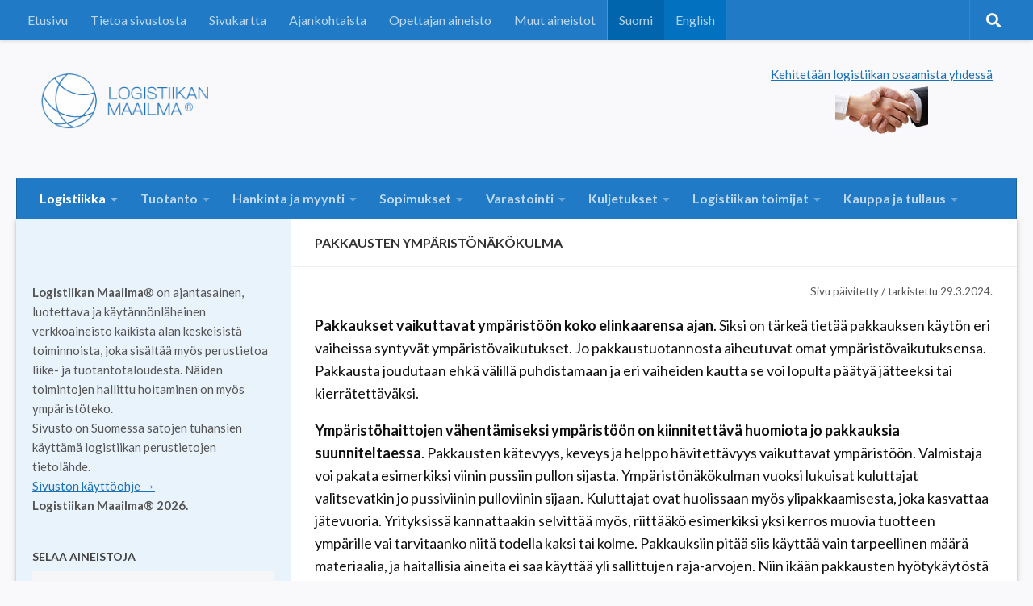

--- FILE ---
content_type: text/html; charset=UTF-8
request_url: https://www.logistiikanmaailma.fi/logistiikka/pakkaaminen/pakkausten-ymparistonakokulma/
body_size: 27120
content:
<!DOCTYPE html>
<html class="no-js" lang="fi">
<head>
<!-- Global site tag (gtag.js) - Google Analytics -->
<script async src="https://www.googletagmanager.com/gtag/js?id=UA-38211353-1"></script>
<script>
  window.dataLayer = window.dataLayer || [];
  function gtag(){dataLayer.push(arguments);}
  gtag('js', new Date());

  gtag('config', 'UA-38211353-1');
</script>
  <meta charset="UTF-8">
  <meta name="viewport" content="width=device-width, initial-scale=1.0">
  <link rel="profile" href="http://gmpg.org/xfn/11">
  <link rel="pingback" href="https://www.logistiikanmaailma.fi/xmlrpc.php">

  <meta name='robots' content='index, follow, max-image-preview:large, max-snippet:-1, max-video-preview:-1' />
<script>
window.koko_analytics = {"url":"https:\/\/www.logistiikanmaailma.fi\/wp-admin\/admin-ajax.php?action=koko_analytics_collect","site_url":"https:\/\/www.logistiikanmaailma.fi","post_id":409,"path":"\/logistiikka\/pakkaaminen\/pakkausten-ymparistonakokulma\/","method":"fingerprint","use_cookie":false};
</script>
<script>document.documentElement.className = document.documentElement.className.replace("no-js","js");</script>

	<!-- This site is optimized with the Yoast SEO plugin v26.7 - https://yoast.com/wordpress/plugins/seo/ -->
	<title>Pakkausten ympäristönäkökulma - Logistiikan Maailma</title>
	<link rel="canonical" href="https://www.logistiikanmaailma.fi/logistiikka/pakkaaminen/pakkausten-ymparistonakokulma/" />
	<meta property="og:locale" content="fi_FI" />
	<meta property="og:type" content="article" />
	<meta property="og:title" content="Pakkausten ympäristönäkökulma - Logistiikan Maailma" />
	<meta property="og:description" content="Pakkaukset vaikuttavat ympäristöön koko elinkaarensa ajan. Siksi on tärkeä tietää pakkauksen käytön eri vaiheissa syntyvät ympäristövaikutukset. Jo pakkaustuotannosta aiheutuvat omat ympäristövaikutuksensa. Pakkausta joudutaan ehkä välillä puhdistamaan ja eri vaiheiden kautta se voi lopulta päätyä&#046;&#046;&#046;" />
	<meta property="og:url" content="https://www.logistiikanmaailma.fi/logistiikka/pakkaaminen/pakkausten-ymparistonakokulma/" />
	<meta property="og:site_name" content="Logistiikan Maailma" />
	<meta property="article:modified_time" content="2024-03-29T06:52:52+00:00" />
	<meta name="twitter:card" content="summary_large_image" />
	<meta name="twitter:label1" content="Arvioitu lukuaika" />
	<meta name="twitter:data1" content="4 minuuttia" />
	<script type="application/ld+json" class="yoast-schema-graph">{"@context":"https://schema.org","@graph":[{"@type":"WebPage","@id":"https://www.logistiikanmaailma.fi/logistiikka/pakkaaminen/pakkausten-ymparistonakokulma/","url":"https://www.logistiikanmaailma.fi/logistiikka/pakkaaminen/pakkausten-ymparistonakokulma/","name":"Pakkausten ympäristönäkökulma - Logistiikan Maailma","isPartOf":{"@id":"https://www.logistiikanmaailma.fi/#website"},"datePublished":"2017-02-26T07:53:37+00:00","dateModified":"2024-03-29T06:52:52+00:00","breadcrumb":{"@id":"https://www.logistiikanmaailma.fi/logistiikka/pakkaaminen/pakkausten-ymparistonakokulma/#breadcrumb"},"inLanguage":"fi","potentialAction":[{"@type":"ReadAction","target":["https://www.logistiikanmaailma.fi/logistiikka/pakkaaminen/pakkausten-ymparistonakokulma/"]}]},{"@type":"BreadcrumbList","@id":"https://www.logistiikanmaailma.fi/logistiikka/pakkaaminen/pakkausten-ymparistonakokulma/#breadcrumb","itemListElement":[{"@type":"ListItem","position":1,"name":"Etusivu","item":"https://www.logistiikanmaailma.fi/"},{"@type":"ListItem","position":2,"name":"Logistiikka","item":"https://www.logistiikanmaailma.fi/logistiikka/"},{"@type":"ListItem","position":3,"name":"Pakkaaminen","item":"https://www.logistiikanmaailma.fi/logistiikka/pakkaaminen/"},{"@type":"ListItem","position":4,"name":"Pakkausten ympäristönäkökulma"}]},{"@type":"WebSite","@id":"https://www.logistiikanmaailma.fi/#website","url":"https://www.logistiikanmaailma.fi/","name":"Logistiikan Maailma","description":"","publisher":{"@id":"https://www.logistiikanmaailma.fi/#organization"},"potentialAction":[{"@type":"SearchAction","target":{"@type":"EntryPoint","urlTemplate":"https://www.logistiikanmaailma.fi/?s={search_term_string}"},"query-input":{"@type":"PropertyValueSpecification","valueRequired":true,"valueName":"search_term_string"}}],"inLanguage":"fi"},{"@type":"Organization","@id":"https://www.logistiikanmaailma.fi/#organization","name":"Logistiikan Maailma","url":"https://www.logistiikanmaailma.fi/","logo":{"@type":"ImageObject","inLanguage":"fi","@id":"https://www.logistiikanmaailma.fi/#/schema/logo/image/","url":"https://www.logistiikanmaailma.fi/wp-content/uploads/2022/05/Logistiikan_maailma_-_Logo2022-1.png","contentUrl":"https://www.logistiikanmaailma.fi/wp-content/uploads/2022/05/Logistiikan_maailma_-_Logo2022-1.png","width":500,"height":156,"caption":"Logistiikan Maailma"},"image":{"@id":"https://www.logistiikanmaailma.fi/#/schema/logo/image/"}}]}</script>
	<!-- / Yoast SEO plugin. -->


<link rel="alternate" type="application/rss+xml" title="Logistiikan Maailma &raquo; syöte" href="https://www.logistiikanmaailma.fi/feed/" />
<link rel="alternate" type="application/rss+xml" title="Logistiikan Maailma &raquo; kommenttien syöte" href="https://www.logistiikanmaailma.fi/comments/feed/" />
<link id="hu-user-gfont" href="//fonts.googleapis.com/css?family=Lato:400,300,300italic,400italic,700" rel="stylesheet" type="text/css"><link rel="alternate" title="oEmbed (JSON)" type="application/json+oembed" href="https://www.logistiikanmaailma.fi/wp-json/oembed/1.0/embed?url=https%3A%2F%2Fwww.logistiikanmaailma.fi%2Flogistiikka%2Fpakkaaminen%2Fpakkausten-ymparistonakokulma%2F&#038;lang=fi" />
<link rel="alternate" title="oEmbed (XML)" type="text/xml+oembed" href="https://www.logistiikanmaailma.fi/wp-json/oembed/1.0/embed?url=https%3A%2F%2Fwww.logistiikanmaailma.fi%2Flogistiikka%2Fpakkaaminen%2Fpakkausten-ymparistonakokulma%2F&#038;format=xml&#038;lang=fi" />
<style id='wp-img-auto-sizes-contain-inline-css'>
img:is([sizes=auto i],[sizes^="auto," i]){contain-intrinsic-size:3000px 1500px}
/*# sourceURL=wp-img-auto-sizes-contain-inline-css */
</style>
<link rel='stylesheet' id='cattopage_wud_site_style-css' href='https://www.logistiikanmaailma.fi/wp-content/plugins/category-to-pages-wud/css/category-to-pages-wud.css' media='all' />
<link rel='stylesheet' id='cattopage_wud_img_style-css' href='https://www.logistiikanmaailma.fi/wp-content/plugins/category-to-pages-wud/css/jquery.ctp_wud.css' media='all' />
<style id='wp-emoji-styles-inline-css'>

	img.wp-smiley, img.emoji {
		display: inline !important;
		border: none !important;
		box-shadow: none !important;
		height: 1em !important;
		width: 1em !important;
		margin: 0 0.07em !important;
		vertical-align: -0.1em !important;
		background: none !important;
		padding: 0 !important;
	}
/*# sourceURL=wp-emoji-styles-inline-css */
</style>
<link rel='stylesheet' id='wp-block-library-css' href='https://www.logistiikanmaailma.fi/wp-includes/css/dist/block-library/style.min.css?ver=6.9' media='all' />
<style id='wp-block-list-inline-css'>
ol,ul{box-sizing:border-box}:root :where(.wp-block-list.has-background){padding:1.25em 2.375em}
/*# sourceURL=https://www.logistiikanmaailma.fi/wp-includes/blocks/list/style.min.css */
</style>
<style id='global-styles-inline-css'>
:root{--wp--preset--aspect-ratio--square: 1;--wp--preset--aspect-ratio--4-3: 4/3;--wp--preset--aspect-ratio--3-4: 3/4;--wp--preset--aspect-ratio--3-2: 3/2;--wp--preset--aspect-ratio--2-3: 2/3;--wp--preset--aspect-ratio--16-9: 16/9;--wp--preset--aspect-ratio--9-16: 9/16;--wp--preset--color--black: #000000;--wp--preset--color--cyan-bluish-gray: #abb8c3;--wp--preset--color--white: #ffffff;--wp--preset--color--pale-pink: #f78da7;--wp--preset--color--vivid-red: #cf2e2e;--wp--preset--color--luminous-vivid-orange: #ff6900;--wp--preset--color--luminous-vivid-amber: #fcb900;--wp--preset--color--light-green-cyan: #7bdcb5;--wp--preset--color--vivid-green-cyan: #00d084;--wp--preset--color--pale-cyan-blue: #8ed1fc;--wp--preset--color--vivid-cyan-blue: #0693e3;--wp--preset--color--vivid-purple: #9b51e0;--wp--preset--gradient--vivid-cyan-blue-to-vivid-purple: linear-gradient(135deg,rgb(6,147,227) 0%,rgb(155,81,224) 100%);--wp--preset--gradient--light-green-cyan-to-vivid-green-cyan: linear-gradient(135deg,rgb(122,220,180) 0%,rgb(0,208,130) 100%);--wp--preset--gradient--luminous-vivid-amber-to-luminous-vivid-orange: linear-gradient(135deg,rgb(252,185,0) 0%,rgb(255,105,0) 100%);--wp--preset--gradient--luminous-vivid-orange-to-vivid-red: linear-gradient(135deg,rgb(255,105,0) 0%,rgb(207,46,46) 100%);--wp--preset--gradient--very-light-gray-to-cyan-bluish-gray: linear-gradient(135deg,rgb(238,238,238) 0%,rgb(169,184,195) 100%);--wp--preset--gradient--cool-to-warm-spectrum: linear-gradient(135deg,rgb(74,234,220) 0%,rgb(151,120,209) 20%,rgb(207,42,186) 40%,rgb(238,44,130) 60%,rgb(251,105,98) 80%,rgb(254,248,76) 100%);--wp--preset--gradient--blush-light-purple: linear-gradient(135deg,rgb(255,206,236) 0%,rgb(152,150,240) 100%);--wp--preset--gradient--blush-bordeaux: linear-gradient(135deg,rgb(254,205,165) 0%,rgb(254,45,45) 50%,rgb(107,0,62) 100%);--wp--preset--gradient--luminous-dusk: linear-gradient(135deg,rgb(255,203,112) 0%,rgb(199,81,192) 50%,rgb(65,88,208) 100%);--wp--preset--gradient--pale-ocean: linear-gradient(135deg,rgb(255,245,203) 0%,rgb(182,227,212) 50%,rgb(51,167,181) 100%);--wp--preset--gradient--electric-grass: linear-gradient(135deg,rgb(202,248,128) 0%,rgb(113,206,126) 100%);--wp--preset--gradient--midnight: linear-gradient(135deg,rgb(2,3,129) 0%,rgb(40,116,252) 100%);--wp--preset--font-size--small: 13px;--wp--preset--font-size--medium: 20px;--wp--preset--font-size--large: 36px;--wp--preset--font-size--x-large: 42px;--wp--preset--spacing--20: 0.44rem;--wp--preset--spacing--30: 0.67rem;--wp--preset--spacing--40: 1rem;--wp--preset--spacing--50: 1.5rem;--wp--preset--spacing--60: 2.25rem;--wp--preset--spacing--70: 3.38rem;--wp--preset--spacing--80: 5.06rem;--wp--preset--shadow--natural: 6px 6px 9px rgba(0, 0, 0, 0.2);--wp--preset--shadow--deep: 12px 12px 50px rgba(0, 0, 0, 0.4);--wp--preset--shadow--sharp: 6px 6px 0px rgba(0, 0, 0, 0.2);--wp--preset--shadow--outlined: 6px 6px 0px -3px rgb(255, 255, 255), 6px 6px rgb(0, 0, 0);--wp--preset--shadow--crisp: 6px 6px 0px rgb(0, 0, 0);}:where(.is-layout-flex){gap: 0.5em;}:where(.is-layout-grid){gap: 0.5em;}body .is-layout-flex{display: flex;}.is-layout-flex{flex-wrap: wrap;align-items: center;}.is-layout-flex > :is(*, div){margin: 0;}body .is-layout-grid{display: grid;}.is-layout-grid > :is(*, div){margin: 0;}:where(.wp-block-columns.is-layout-flex){gap: 2em;}:where(.wp-block-columns.is-layout-grid){gap: 2em;}:where(.wp-block-post-template.is-layout-flex){gap: 1.25em;}:where(.wp-block-post-template.is-layout-grid){gap: 1.25em;}.has-black-color{color: var(--wp--preset--color--black) !important;}.has-cyan-bluish-gray-color{color: var(--wp--preset--color--cyan-bluish-gray) !important;}.has-white-color{color: var(--wp--preset--color--white) !important;}.has-pale-pink-color{color: var(--wp--preset--color--pale-pink) !important;}.has-vivid-red-color{color: var(--wp--preset--color--vivid-red) !important;}.has-luminous-vivid-orange-color{color: var(--wp--preset--color--luminous-vivid-orange) !important;}.has-luminous-vivid-amber-color{color: var(--wp--preset--color--luminous-vivid-amber) !important;}.has-light-green-cyan-color{color: var(--wp--preset--color--light-green-cyan) !important;}.has-vivid-green-cyan-color{color: var(--wp--preset--color--vivid-green-cyan) !important;}.has-pale-cyan-blue-color{color: var(--wp--preset--color--pale-cyan-blue) !important;}.has-vivid-cyan-blue-color{color: var(--wp--preset--color--vivid-cyan-blue) !important;}.has-vivid-purple-color{color: var(--wp--preset--color--vivid-purple) !important;}.has-black-background-color{background-color: var(--wp--preset--color--black) !important;}.has-cyan-bluish-gray-background-color{background-color: var(--wp--preset--color--cyan-bluish-gray) !important;}.has-white-background-color{background-color: var(--wp--preset--color--white) !important;}.has-pale-pink-background-color{background-color: var(--wp--preset--color--pale-pink) !important;}.has-vivid-red-background-color{background-color: var(--wp--preset--color--vivid-red) !important;}.has-luminous-vivid-orange-background-color{background-color: var(--wp--preset--color--luminous-vivid-orange) !important;}.has-luminous-vivid-amber-background-color{background-color: var(--wp--preset--color--luminous-vivid-amber) !important;}.has-light-green-cyan-background-color{background-color: var(--wp--preset--color--light-green-cyan) !important;}.has-vivid-green-cyan-background-color{background-color: var(--wp--preset--color--vivid-green-cyan) !important;}.has-pale-cyan-blue-background-color{background-color: var(--wp--preset--color--pale-cyan-blue) !important;}.has-vivid-cyan-blue-background-color{background-color: var(--wp--preset--color--vivid-cyan-blue) !important;}.has-vivid-purple-background-color{background-color: var(--wp--preset--color--vivid-purple) !important;}.has-black-border-color{border-color: var(--wp--preset--color--black) !important;}.has-cyan-bluish-gray-border-color{border-color: var(--wp--preset--color--cyan-bluish-gray) !important;}.has-white-border-color{border-color: var(--wp--preset--color--white) !important;}.has-pale-pink-border-color{border-color: var(--wp--preset--color--pale-pink) !important;}.has-vivid-red-border-color{border-color: var(--wp--preset--color--vivid-red) !important;}.has-luminous-vivid-orange-border-color{border-color: var(--wp--preset--color--luminous-vivid-orange) !important;}.has-luminous-vivid-amber-border-color{border-color: var(--wp--preset--color--luminous-vivid-amber) !important;}.has-light-green-cyan-border-color{border-color: var(--wp--preset--color--light-green-cyan) !important;}.has-vivid-green-cyan-border-color{border-color: var(--wp--preset--color--vivid-green-cyan) !important;}.has-pale-cyan-blue-border-color{border-color: var(--wp--preset--color--pale-cyan-blue) !important;}.has-vivid-cyan-blue-border-color{border-color: var(--wp--preset--color--vivid-cyan-blue) !important;}.has-vivid-purple-border-color{border-color: var(--wp--preset--color--vivid-purple) !important;}.has-vivid-cyan-blue-to-vivid-purple-gradient-background{background: var(--wp--preset--gradient--vivid-cyan-blue-to-vivid-purple) !important;}.has-light-green-cyan-to-vivid-green-cyan-gradient-background{background: var(--wp--preset--gradient--light-green-cyan-to-vivid-green-cyan) !important;}.has-luminous-vivid-amber-to-luminous-vivid-orange-gradient-background{background: var(--wp--preset--gradient--luminous-vivid-amber-to-luminous-vivid-orange) !important;}.has-luminous-vivid-orange-to-vivid-red-gradient-background{background: var(--wp--preset--gradient--luminous-vivid-orange-to-vivid-red) !important;}.has-very-light-gray-to-cyan-bluish-gray-gradient-background{background: var(--wp--preset--gradient--very-light-gray-to-cyan-bluish-gray) !important;}.has-cool-to-warm-spectrum-gradient-background{background: var(--wp--preset--gradient--cool-to-warm-spectrum) !important;}.has-blush-light-purple-gradient-background{background: var(--wp--preset--gradient--blush-light-purple) !important;}.has-blush-bordeaux-gradient-background{background: var(--wp--preset--gradient--blush-bordeaux) !important;}.has-luminous-dusk-gradient-background{background: var(--wp--preset--gradient--luminous-dusk) !important;}.has-pale-ocean-gradient-background{background: var(--wp--preset--gradient--pale-ocean) !important;}.has-electric-grass-gradient-background{background: var(--wp--preset--gradient--electric-grass) !important;}.has-midnight-gradient-background{background: var(--wp--preset--gradient--midnight) !important;}.has-small-font-size{font-size: var(--wp--preset--font-size--small) !important;}.has-medium-font-size{font-size: var(--wp--preset--font-size--medium) !important;}.has-large-font-size{font-size: var(--wp--preset--font-size--large) !important;}.has-x-large-font-size{font-size: var(--wp--preset--font-size--x-large) !important;}
/*# sourceURL=global-styles-inline-css */
</style>

<style id='classic-theme-styles-inline-css'>
/*! This file is auto-generated */
.wp-block-button__link{color:#fff;background-color:#32373c;border-radius:9999px;box-shadow:none;text-decoration:none;padding:calc(.667em + 2px) calc(1.333em + 2px);font-size:1.125em}.wp-block-file__button{background:#32373c;color:#fff;text-decoration:none}
/*# sourceURL=/wp-includes/css/classic-themes.min.css */
</style>
<link rel='stylesheet' id='ccchildpagescss-css' href='https://www.logistiikanmaailma.fi/wp-content/plugins/cc-child-pages/includes/css/styles.css?ver=1.43' media='all' />
<link rel='stylesheet' id='page-list-style-css' href='https://www.logistiikanmaailma.fi/wp-content/plugins/page-list/css/page-list.css?ver=5.9' media='all' />
<link rel='stylesheet' id='table-sorter-custom-css-css' href='https://www.logistiikanmaailma.fi/wp-content/plugins/table-sorter/wp-style.css?ver=6.9' media='all' />
<link rel='stylesheet' id='url-shortify-css' href='https://www.logistiikanmaailma.fi/wp-content/plugins/url-shortify/lite/dist/styles/url-shortify.css?ver=1.11.4' media='all' />
<link rel='stylesheet' id='h5p-plugin-styles-css' href='https://www.logistiikanmaailma.fi/wp-content/plugins/h5p/h5p-php-library/styles/h5p.css?ver=1.16.2' media='all' />
<link rel='stylesheet' id='related-frontend-css-css' href='https://www.logistiikanmaailma.fi/wp-content/plugins/related/css/frontend-style.css?ver=3.5.0' media='all' />
<link rel='stylesheet' id='hueman-css' href='https://www.logistiikanmaailma.fi/wp-content/themes/hueman/assets/front/css/main.min.css?ver=6.9' media='all' />
<link rel='stylesheet' id='child-style-css' href='https://www.logistiikanmaailma.fi/wp-content/themes/logistiikanmaailma/style.css?ver=1.0.9' media='all' />
<link rel='stylesheet' id='hueman-main-style-css' href='https://www.logistiikanmaailma.fi/wp-content/themes/hueman/assets/front/css/main.css?ver=3.7.27' media='all' />
<style id='hueman-main-style-inline-css'>
body { font-family:'Lato', Arial, sans-serif;font-size:1.00rem }
@media only screen and (min-width: 720px) {
        .nav > li { font-size:1.00rem; }
      }
.container-inner { max-width: 1280px; }
.sidebar .widget { padding-left: 20px; padding-right: 20px; padding-top: 20px; }
::selection { background-color: #2283d5; }
::-moz-selection { background-color: #2283d5; }
a,
a>span.hu-external::after,
.themeform label .required,
#flexslider-featured .flex-direction-nav .flex-next:hover,
#flexslider-featured .flex-direction-nav .flex-prev:hover,
.post-hover:hover .post-title a,
.post-title a:hover,
.sidebar.s1 .post-nav li a:hover i,
.content .post-nav li a:hover i,
.post-related a:hover,
.sidebar.s1 .widget_rss ul li a,
#footer .widget_rss ul li a,
.sidebar.s1 .widget_calendar a,
#footer .widget_calendar a,
.sidebar.s1 .alx-tab .tab-item-category a,
.sidebar.s1 .alx-posts .post-item-category a,
.sidebar.s1 .alx-tab li:hover .tab-item-title a,
.sidebar.s1 .alx-tab li:hover .tab-item-comment a,
.sidebar.s1 .alx-posts li:hover .post-item-title a,
#footer .alx-tab .tab-item-category a,
#footer .alx-posts .post-item-category a,
#footer .alx-tab li:hover .tab-item-title a,
#footer .alx-tab li:hover .tab-item-comment a,
#footer .alx-posts li:hover .post-item-title a,
.comment-tabs li.active a,
.comment-awaiting-moderation,
.child-menu a:hover,
.child-menu .current_page_item > a,
.wp-pagenavi a{ color: #2283d5; }

input[type="submit"],
.themeform button[type="submit"],
.sidebar.s1 .sidebar-top,
.sidebar.s1 .sidebar-toggle,
#flexslider-featured .flex-control-nav li a.flex-active,
.post-tags a:hover,
.sidebar.s1 .widget_calendar caption,
#footer .widget_calendar caption,
.author-bio .bio-avatar:after,
.commentlist li.bypostauthor > .comment-body:after,
.commentlist li.comment-author-admin > .comment-body:after{ background-color: #2283d5; }

.post-format .format-container { border-color: #2283d5; }
.sidebar.s1 .alx-tabs-nav li.active a,
#footer .alx-tabs-nav li.active a,
.comment-tabs li.active a,
.wp-pagenavi a:hover,
.wp-pagenavi a:active,
.wp-pagenavi span.current{ border-bottom-color: #2283d5!important; }

.sidebar.s2 .post-nav li a:hover i,
.sidebar.s2 .widget_rss ul li a,
.sidebar.s2 .widget_calendar a,
.sidebar.s2 .alx-tab .tab-item-category a,
.sidebar.s2 .alx-posts .post-item-category a,
.sidebar.s2 .alx-tab li:hover .tab-item-title a,
.sidebar.s2 .alx-tab li:hover .tab-item-comment a,
.sidebar.s2 .alx-posts li:hover .post-item-title a { color: #86c679; }

.sidebar.s2 .sidebar-top,
.sidebar.s2 .sidebar-toggle,
.post-comments,
.jp-play-bar,
.jp-volume-bar-value,
.sidebar.s2 .widget_calendar caption{ background-color: #86c679; }

.sidebar.s2 .alx-tabs-nav li.active a { border-bottom-color: #86c679; }
.post-comments::before { border-right-color: #86c679; }
      
.search-expand,
              #nav-topbar.nav-container { background-color: #207ac5}
@media only screen and (min-width: 720px) {
                #nav-topbar .nav ul { background-color: #207ac5; }
              }
.is-scrolled #header .nav-container.desktop-sticky,
              .is-scrolled #header .search-expand { background-color: #207ac5; background-color: rgba(32,122,197,0.90) }
.is-scrolled .topbar-transparent #nav-topbar.desktop-sticky .nav ul { background-color: #207ac5; background-color: rgba(32,122,197,0.95) }
#header { background-color: #f4f4f4; }
@media only screen and (min-width: 720px) {
  #nav-header .nav ul { background-color: #f4f4f4; }
}
        
#header #nav-mobile { background-color: ; }
.is-scrolled #header #nav-mobile { background-color: ; background-color: rgba(0,0,0,0.90) }
#nav-header.nav-container, #main-header-search .search-expand { background-color: #207ac5; }
@media only screen and (min-width: 720px) {
  #nav-header .nav ul { background-color: #207ac5; }
}
        
#footer-bottom { background-color: #207ac5; }
.site-title a img { max-height: 70px; }
.sidebar.expanding, .sidebar.collapsing, .sidebar .sidebar-content, .sidebar .sidebar-toggle, .container-inner > .main::before,.container-inner > .main::after { background-color: #e9f3fc; }
@media only screen and (min-width: 480px) and (max-width: 1200px) { .s2.expanded { background-color: #e9f3fc; } }
@media only screen and (min-width: 480px) and (max-width: 960px) { .s1.expanded { background-color: #e9f3fc; } }
body { background-color: #f9f9fc; }
/*# sourceURL=hueman-main-style-inline-css */
</style>
<link rel='stylesheet' id='theme-stylesheet-css' href='https://www.logistiikanmaailma.fi/wp-content/themes/logistiikanmaailma/style.css?ver=1.0.9' media='all' />
<link rel='stylesheet' id='hueman-font-awesome-css' href='https://www.logistiikanmaailma.fi/wp-content/themes/hueman/assets/front/css/dev-font-awesome.css?ver=3.7.27' media='all' />
<link rel='stylesheet' id='dashicons-css' href='https://www.logistiikanmaailma.fi/wp-includes/css/dashicons.min.css?ver=6.9' media='all' />
<link rel='stylesheet' id='a-z-listing-css' href='https://www.logistiikanmaailma.fi/wp-content/plugins/a-z-listing/css/a-z-listing-default.css?ver=4.3.1' media='all' />
<link rel='stylesheet' id='wp-block-paragraph-css' href='https://www.logistiikanmaailma.fi/wp-includes/blocks/paragraph/style.min.css?ver=6.9' media='all' />
<link rel='stylesheet' id='wp-block-table-css' href='https://www.logistiikanmaailma.fi/wp-includes/blocks/table/style.min.css?ver=6.9' media='all' />
<script src="https://www.logistiikanmaailma.fi/wp-includes/js/jquery/jquery.min.js?ver=3.7.1" id="jquery-core-js"></script>
<script src="https://www.logistiikanmaailma.fi/wp-includes/js/jquery/jquery-migrate.min.js?ver=3.4.1" id="jquery-migrate-js"></script>
<script src="https://www.logistiikanmaailma.fi/wp-content/plugins/table-sorter/jquery.tablesorter.min.js?ver=6.9" id="table-sorter-js"></script>
<script src="https://www.logistiikanmaailma.fi/wp-content/plugins/table-sorter/jquery.metadata.js?ver=2.2" id="table-sorter-metadata-js"></script>
<script src="https://www.logistiikanmaailma.fi/wp-content/plugins/table-sorter/wp-script.js?ver=2.2" id="table-sorter-custom-js-js"></script>
<script id="url-shortify-js-extra">
var usParams = {"ajaxurl":"https://www.logistiikanmaailma.fi/wp-admin/admin-ajax.php"};
//# sourceURL=url-shortify-js-extra
</script>
<script src="https://www.logistiikanmaailma.fi/wp-content/plugins/url-shortify/lite/dist/scripts/url-shortify.js?ver=1.11.4" id="url-shortify-js"></script>
<link rel="https://api.w.org/" href="https://www.logistiikanmaailma.fi/wp-json/" /><link rel="alternate" title="JSON" type="application/json" href="https://www.logistiikanmaailma.fi/wp-json/wp/v2/pages/409" /><link rel="EditURI" type="application/rsd+xml" title="RSD" href="https://www.logistiikanmaailma.fi/xmlrpc.php?rsd" />
<meta name="generator" content="WordPress 6.9" />
<link rel='shortlink' href='https://www.logistiikanmaailma.fi/?p=409' />
<meta name = "viewport" content = "user-scalable=no, width=device-width">
<meta name="apple-mobile-web-app-capable" content="yes" />
		<!-- GA Google Analytics @ https://m0n.co/ga -->
		<script async src="https://www.googletagmanager.com/gtag/js?id=G-NJ3KYFVL23"></script>
		<script>
			window.dataLayer = window.dataLayer || [];
			function gtag(){dataLayer.push(arguments);}
			gtag('js', new Date());
			gtag('config', 'G-NJ3KYFVL23');
		</script>

	    <link rel="preload" as="font" type="font/woff2" href="https://www.logistiikanmaailma.fi/wp-content/themes/hueman/assets/front/webfonts/fa-brands-400.woff2?v=5.15.2" crossorigin="anonymous"/>
    <link rel="preload" as="font" type="font/woff2" href="https://www.logistiikanmaailma.fi/wp-content/themes/hueman/assets/front/webfonts/fa-regular-400.woff2?v=5.15.2" crossorigin="anonymous"/>
    <link rel="preload" as="font" type="font/woff2" href="https://www.logistiikanmaailma.fi/wp-content/themes/hueman/assets/front/webfonts/fa-solid-900.woff2?v=5.15.2" crossorigin="anonymous"/>
  <!--[if lt IE 9]>
<script src="https://www.logistiikanmaailma.fi/wp-content/themes/hueman/assets/front/js/ie/html5shiv-printshiv.min.js"></script>
<script src="https://www.logistiikanmaailma.fi/wp-content/themes/hueman/assets/front/js/ie/selectivizr.js"></script>
<![endif]-->
<link rel="icon" href="https://www.logistiikanmaailma.fi/wp-content/uploads/2017/01/cropped-Logistiikan_maailma_Logo-Globe-512-150x150.png" sizes="32x32" />
<link rel="icon" href="https://www.logistiikanmaailma.fi/wp-content/uploads/2017/01/cropped-Logistiikan_maailma_Logo-Globe-512-300x300.png" sizes="192x192" />
<link rel="apple-touch-icon" href="https://www.logistiikanmaailma.fi/wp-content/uploads/2017/01/cropped-Logistiikan_maailma_Logo-Globe-512-300x300.png" />
<meta name="msapplication-TileImage" content="https://www.logistiikanmaailma.fi/wp-content/uploads/2017/01/cropped-Logistiikan_maailma_Logo-Globe-512-300x300.png" />
<style>.shorten_url { 
	   padding: 10px 10px 10px 10px ; 
	   border: 1px solid #AAAAAA ; 
	   background-color: #EEEEEE ;
}</style>		<style id="wp-custom-css">
			body {
  font-weight: initial;
  color: #111;
}

.widget_text .textwidget p {
	margin-bottom: 0;
}

a {
  color: #185f9b;
}

.page-title h1,
.page-title h2,
.page-title h4 {
    color: #333;
}

.wp-block-image {
	margin:2em 0;
}

.wp-block-image figcaption {
	color: #444;
	background: none #fafafa;
  padding: 8px;
	font-style:normal
}

.entry table {
	margin:1.5em 0 1em;
}

.wp-element-caption {
	padding: 0.3em;
	margin-bottom:2em;
	background:none #f9f9f9;
	font-size:0.85rem;
}

#nav-topbar .lang-item {
	background: none #0171c0;
}

#nav-topbar .lang-item.current-lang {
	background: none #0065ad;
}

#nav-topbar .lang-item-first {
	border-left: solid 1px #3996e9;
}

#nav-header {font-weight:bold;}

.sidebar .sidebar-content, .sidebar .sidebar-toggle {
	background: none #e9f3fc;
}

.s1 {
    background: none #e9f3fc;
}

#page .container-inner {
  -webkit-box-shadow: 0 1px 1px rgba(0,0,0,0.1);
box-shadow: 0 2px 6px rgba(0,0,0,0.3);
}

.ccchildpages.ccflex .ccchildpage {
	background: none #e9f3fc;
	border-radius: 10px;
	padding-top: 1em;
}

.simple .ccpage_linked_title {
	font-size: 1.1em;
}

.simple .ccpage_linked_title {
	margin-top:0.5em;
}

.ccchildpages.ccflex .ccsubpages {
	padding: 0.8em 0.5em 0.1em 0.5em;
}

.ccchildpages.ccflex .ccsubpages ul {
	margin-left: 1em;
}

.ccchildpages.ccflex .ccsubpages ul li {
	margin: 0;
}

.wp-block-button__link {
	font-size:16px;
}

.entry.excerpt {
    color: #555;
}

.wp-block-quote.is-style-large, .comment blockquote, .entry blockquote {
	font-size:1.2em;
	border-top:1px solid #8fc2f0;
	border-bottom:1px solid #8fc2f0;
	color:#333;
	padding-top: 1.2em;
	padding-bottom: 0.5em;
}

.comment blockquote:before, .entry blockquote:before {
	top:18px;
	color:#8fc2f0;
}

.simple .ccchildpage a {
	color:#185f9b;
}

.widget_archive ul li, .widget_categories ul li, .widget_links ul li, .widget_meta ul li, .widget_recent_comments ul li, .widget_recent_entries ul li, .widget_rss ul li, .widget_pages ul li a, .widget_nav_menu ul li a, .alx-tab li, .alx-posts li {
	border-bottom:1px solid #8fc2f0;
}

.widget > h3 {
	font-weight: bold;
}

.post-byline {
	display:none;
}

.wp-block-group .has-background {
	padding: 1em;
}

/* Related-pluginin lisämääritykset */

.related_content .widget-title {
	font-size: 1.2em;
	margin-bottom: 1.2em;
	padding: 0.3em;
	border-bottom: 1px solid #ddd;
	width: 95%;
}

.related-posts {
     border-bottom: none;
}

.extended_view span.related-post-title, .extended_view span.related_du-post-title {
	font-size: 15px;
	background-color: #dff2ff;
	color: #111;
	height: 30px;
	line-height: 28px;
	border-radius: 15px;
	box-shadow: 0 2px 4px 0 rgba(0, 0, 0, 0.2), 0 3px 8px 0 rgba(0, 0, 0, 0.19);
}

.simple .ccsubpages {
	font-size: 16px;
	border-radius: 5px;
	border: 1px solid #ccc;
	background: none #fefefe
		
}

.post-nav {
	display:none;
}

.flexipages_widget li.current_page_parent,
.flexipages_widget li.current_page_ancestor {
	background: none #f6f6f8;
}

.flexipages_widget li.page-item-1378, .flexipages_widget li.page-item-6421 {
	font-weight:bold;
}

.post-modified-info {
	color:#555;
	text-align: right;
	font-size: 0.75em;
	margin: -1em 0em 0em;
	/* border-top:solid #ccc; */
}		</style>
		</head>

<body class="wp-singular page-template-default page page-id-409 page-child parent-pageid-353 wp-custom-logo wp-embed-responsive wp-theme-hueman wp-child-theme-logistiikanmaailma col-2cr full-width topbar-enabled wp-is-mobile header-desktop-sticky header-mobile-sticky hueman-3-7-27-with-child-theme safari iphone">

</script>

<div id="wrapper">

  
  <header id="header" class="specific-mobile-menu-on one-mobile-menu mobile_menu header-ads-desktop  topbar-transparent no-header-img">
        <nav class="nav-container group mobile-menu mobile-sticky " id="nav-mobile" data-menu-id="header-1">
  <div class="mobile-title-logo-in-header"><p class="site-title">                  <a class="custom-logo-link" href="https://www.logistiikanmaailma.fi/" rel="home" title="Logistiikan Maailma | Home page"><img src="https://www.logistiikanmaailma.fi/wp-content/uploads/2022/05/Logistiikan_maailma_-_Logo2022-1.png" alt="Logistiikan Maailma" width="500" height="156"/></a>                </p></div>
        
                    <!-- <div class="ham__navbar-toggler collapsed" aria-expanded="false">
          <div class="ham__navbar-span-wrapper">
            <span class="ham-toggler-menu__span"></span>
          </div>
        </div> -->
        <button class="ham__navbar-toggler-two collapsed" title="Menu" aria-expanded="false">
          <span class="ham__navbar-span-wrapper">
            <span class="line line-1"></span>
            <span class="line line-2"></span>
            <span class="line line-3"></span>
          </span>
        </button>
            
      <div class="nav-text"></div>
      <div class="nav-wrap container">
                  <ul class="nav container-inner group mobile-search">
                            <li>
                  <form role="search" method="get" class="search-form" action="https://www.logistiikanmaailma.fi/">
				<label>
					<span class="screen-reader-text">Haku:</span>
					<input type="search" class="search-field" placeholder="Haku &hellip;" value="" name="s" />
				</label>
				<input type="submit" class="search-submit" value="Hae" />
			</form>                </li>
                      </ul>
                <ul id="menu-mobiili-tiivis" class="nav container-inner group"><li id="menu-item-7007" class="menu-item menu-item-type-post_type menu-item-object-page current-page-ancestor menu-item-7007"><a href="https://www.logistiikanmaailma.fi/logistiikka/">Logistiikka</a></li>
<li id="menu-item-7008" class="menu-item menu-item-type-post_type menu-item-object-page menu-item-7008"><a href="https://www.logistiikanmaailma.fi/tuotanto/">Tuotanto</a></li>
<li id="menu-item-7009" class="menu-item menu-item-type-post_type menu-item-object-page menu-item-7009"><a href="https://www.logistiikanmaailma.fi/osto-ja-myynti/">Hankinta ja myynti</a></li>
<li id="menu-item-7010" class="menu-item menu-item-type-post_type menu-item-object-page menu-item-7010"><a href="https://www.logistiikanmaailma.fi/sopimukset/">Sopimukset</a></li>
<li id="menu-item-8662" class="menu-item menu-item-type-post_type menu-item-object-page menu-item-8662"><a href="https://www.logistiikanmaailma.fi/varastointi/">Varastointi</a></li>
<li id="menu-item-7011" class="menu-item menu-item-type-post_type menu-item-object-page menu-item-7011"><a href="https://www.logistiikanmaailma.fi/kuljetus/">Kuljetukset</a></li>
<li id="menu-item-7012" class="menu-item menu-item-type-post_type menu-item-object-page menu-item-7012"><a href="https://www.logistiikanmaailma.fi/logistiikan-toimijat/">Logistiikan toimijat</a></li>
<li id="menu-item-7013" class="menu-item menu-item-type-post_type menu-item-object-page menu-item-7013"><a href="https://www.logistiikanmaailma.fi/kauppa-tullaus/">Kauppa ja tullaus</a></li>
<li id="menu-item-7014" class="menu-item menu-item-type-post_type menu-item-object-page menu-item-7014"><a href="https://www.logistiikanmaailma.fi/aineistot/">Aineistot</a></li>
</ul>      </div>
</nav><!--/#nav-topbar-->  
        <nav class="nav-container group desktop-menu desktop-sticky " id="nav-topbar" data-menu-id="header-2">
    <div class="nav-text"></div>
  <div class="topbar-toggle-down">
    <i class="fas fa-angle-double-down" aria-hidden="true" data-toggle="down" title="Expand menu"></i>
    <i class="fas fa-angle-double-up" aria-hidden="true" data-toggle="up" title="Collapse menu"></i>
  </div>
  <div class="nav-wrap container">
    <ul id="menu-info-valikko" class="nav container-inner group"><li id="menu-item-2843" class="menu-item menu-item-type-custom menu-item-object-custom menu-item-2843"><a href="/">Etusivu</a></li>
<li id="menu-item-76" class="menu-item menu-item-type-post_type menu-item-object-page menu-item-76"><a href="https://www.logistiikanmaailma.fi/tietoja/">Tietoa sivustosta</a></li>
<li id="menu-item-5201" class="menu-item menu-item-type-post_type menu-item-object-page menu-item-5201"><a href="https://www.logistiikanmaailma.fi/sivukartta/">Sivukartta</a></li>
<li id="menu-item-20" class="menu-item menu-item-type-post_type menu-item-object-page menu-item-20"><a href="https://www.logistiikanmaailma.fi/uutiset/">Ajankohtaista</a></li>
<li id="menu-item-3290" class="menu-item menu-item-type-post_type menu-item-object-page menu-item-3290"><a href="https://www.logistiikanmaailma.fi/opettajan-aineisto/">Opettajan aineisto</a></li>
<li id="menu-item-8423" class="menu-item menu-item-type-post_type menu-item-object-page menu-item-8423"><a href="https://www.logistiikanmaailma.fi/aineistot/">Muut aineistot</a></li>
<li id="menu-item-5062-fi" class="lang-item lang-item-12 lang-item-fi current-lang lang-item-first menu-item menu-item-type-custom menu-item-object-custom menu-item-5062-fi"><a href="https://www.logistiikanmaailma.fi/logistiikka/pakkaaminen/pakkausten-ymparistonakokulma/" hreflang="fi" lang="fi">Suomi</a></li>
<li id="menu-item-5062-en" class="lang-item lang-item-9 lang-item-en no-translation menu-item menu-item-type-custom menu-item-object-custom menu-item-5062-en"><a href="https://www.logistiikanmaailma.fi/en/the-world-of-logistics/" hreflang="en-US" lang="en-US">English</a></li>
</ul>  </div>
      <div id="topbar-header-search" class="container">
      <div class="container-inner">
        <button class="toggle-search"><i class="fas fa-search"></i></button>
        <div class="search-expand">
          <div class="search-expand-inner"><form role="search" method="get" class="search-form" action="https://www.logistiikanmaailma.fi/">
				<label>
					<span class="screen-reader-text">Haku:</span>
					<input type="search" class="search-field" placeholder="Haku &hellip;" value="" name="s" />
				</label>
				<input type="submit" class="search-submit" value="Hae" />
			</form></div>
        </div>
      </div><!--/.container-inner-->
    </div><!--/.container-->
  
</nav><!--/#nav-topbar-->  
  <div class="container group">
        <div class="container-inner">

                    <div class="group hu-pad central-header-zone">
                  <div class="logo-tagline-group">
                      <p class="site-title">                  <a class="custom-logo-link" href="https://www.logistiikanmaailma.fi/" rel="home" title="Logistiikan Maailma | Home page"><img src="https://www.logistiikanmaailma.fi/wp-content/uploads/2022/05/Logistiikan_maailma_-_Logo2022-1.png" alt="Logistiikan Maailma" width="500" height="156"/></a>                </p>                                        </div>

                                        <div id="header-widgets">
                          <div id="text-9" class="widget widget_text">			<div class="textwidget"><p><a href="https://www.logistiikanmaailma.fi/2020/07/tule-mukaan-kehittamaan-logistiikan-maailmaa-2/">Kehitetään logistiikan osaamista yhdessä</a><a href="https://www.logistiikanmaailma.fi/2020/07/tule-mukaan-kehittamaan-logistiikan-maailmaa-2/"><br />
<img decoding="async" class="aligncenter  wp-image-7044" src="https://www.logistiikanmaailma.fi/wp-content/uploads/2023/11/Yhdessa-150px-light-gray.jpg" alt="Tule mukaan" width="115" height="63" /><br />
</a></p>
</div>
		</div>                      </div><!--/#header-ads-->
                                </div>
      
                <nav class="nav-container group desktop-menu " id="nav-header" data-menu-id="header-3">
    <div class="nav-text"><!-- put your mobile menu text here --></div>

  <div class="nav-wrap container">
        <ul id="menu-aineistot" class="nav container-inner group"><li id="menu-item-72" class="menu-item menu-item-type-post_type menu-item-object-page current-page-ancestor current-menu-ancestor current_page_ancestor menu-item-has-children menu-item-72"><a href="https://www.logistiikanmaailma.fi/logistiikka/">Logistiikka</a>
<ul class="sub-menu">
	<li id="menu-item-4169" class="menu-item menu-item-type-post_type menu-item-object-page menu-item-4169"><a href="https://www.logistiikanmaailma.fi/logistiikka/logistiikkastrategia/">Logistiikkastrategia</a></li>
	<li id="menu-item-73" class="menu-item menu-item-type-post_type menu-item-object-page menu-item-has-children menu-item-73"><a href="https://www.logistiikanmaailma.fi/logistiikka/vastuullinen-logistiikka/">Vastuullinen logistiikka</a>
	<ul class="sub-menu">
		<li id="menu-item-458" class="menu-item menu-item-type-post_type menu-item-object-page menu-item-458"><a href="https://www.logistiikanmaailma.fi/logistiikka/vastuullinen-logistiikka/taloudellinen-ymparisto-ja-sosiaalinen-vastuu/">Taloudellinen, ympäristö- ja sosiaalinen vastuu</a></li>
		<li id="menu-item-162" class="menu-item menu-item-type-post_type menu-item-object-page menu-item-162"><a href="https://www.logistiikanmaailma.fi/logistiikka/vastuullinen-logistiikka/vihrea-logistiikka/">Vihreä logistiikka</a></li>
		<li id="menu-item-456" class="menu-item menu-item-type-post_type menu-item-object-page menu-item-456"><a href="https://www.logistiikanmaailma.fi/logistiikka/vastuullinen-logistiikka/eettinen-ohjeisto/">Eettinen ohjeisto</a></li>
	</ul>
</li>
	<li id="menu-item-629" class="menu-item menu-item-type-post_type menu-item-object-page menu-item-has-children menu-item-629"><a href="https://www.logistiikanmaailma.fi/logistiikka/logistiikka-ja-toimitusketju/">Logistiikka ja toimitusketju</a>
	<ul class="sub-menu">
		<li id="menu-item-5419" class="menu-item menu-item-type-post_type menu-item-object-page menu-item-5419"><a href="https://www.logistiikanmaailma.fi/logistiikka/logistiikka-ja-toimitusketju/sisalogistiikka/">Sisälogistiikka (Intralogistics)</a></li>
		<li id="menu-item-642" class="menu-item menu-item-type-post_type menu-item-object-page menu-item-642"><a href="https://www.logistiikanmaailma.fi/logistiikka/logistiikka-ja-toimitusketju/tulo-sisa-ja-lahtologistiikka/">Tulo- ja lähtölogistiikka</a></li>
		<li id="menu-item-655" class="menu-item menu-item-type-post_type menu-item-object-page menu-item-655"><a href="https://www.logistiikanmaailma.fi/logistiikka/logistiikka-ja-toimitusketju/tieto-raha-ja-materiaalivirrat/">Tieto- raha ja materiaalivirrat</a></li>
		<li id="menu-item-814" class="menu-item menu-item-type-post_type menu-item-object-page menu-item-814"><a href="https://www.logistiikanmaailma.fi/logistiikka/logistiikka-ja-toimitusketju/paluulogistiikka/">Paluulogistiikka</a></li>
		<li id="menu-item-660" class="menu-item menu-item-type-post_type menu-item-object-page menu-item-660"><a href="https://www.logistiikanmaailma.fi/logistiikka/logistiikka-ja-toimitusketju/toimitusketjun-osapuolet-ja-toimijat/">Toimitusketjun osapuolet ja toimijat</a></li>
		<li id="menu-item-663" class="menu-item menu-item-type-post_type menu-item-object-page menu-item-663"><a href="https://www.logistiikanmaailma.fi/logistiikka/logistiikka-ja-toimitusketju/toimitusketjun-integraattori/">Toimitusketjun integraattori</a></li>
		<li id="menu-item-665" class="menu-item menu-item-type-post_type menu-item-object-page menu-item-665"><a href="https://www.logistiikanmaailma.fi/logistiikka/logistiikka-ja-toimitusketju/logistiikkapalveluyritykset/">Logistiikkapalveluyritykset</a></li>
		<li id="menu-item-817" class="menu-item menu-item-type-post_type menu-item-object-page menu-item-817"><a href="https://www.logistiikanmaailma.fi/logistiikka/logistiikka-ja-toimitusketju/citylogistiikka/">Citylogistiikka</a></li>
		<li id="menu-item-668" class="menu-item menu-item-type-post_type menu-item-object-page menu-item-668"><a href="https://www.logistiikanmaailma.fi/logistiikka/logistiikka-ja-toimitusketju/toimitusketjun-alihankintasuhteet/">Toimitusketjun alihankintasuhteet</a></li>
		<li id="menu-item-671" class="menu-item menu-item-type-post_type menu-item-object-page menu-item-671"><a href="https://www.logistiikanmaailma.fi/logistiikka/logistiikka-ja-toimitusketju/toimitusketjun-hallintastrategiat/">Toimitusketjun hallintastrategiat</a></li>
		<li id="menu-item-674" class="menu-item menu-item-type-post_type menu-item-object-page menu-item-674"><a href="https://www.logistiikanmaailma.fi/logistiikka/logistiikka-ja-toimitusketju/toimitusketjun-kehittaminen/">Toimitusketjun kehittäminen</a></li>
		<li id="menu-item-3887" class="menu-item menu-item-type-post_type menu-item-object-page menu-item-3887"><a href="https://www.logistiikanmaailma.fi/logistiikka/logistiikka-ja-toimitusketju/toimitusketjun-johtamisen-kehittyminen/">Toimitusketjun johtamisen kehittyminen</a></li>
		<li id="menu-item-677" class="menu-item menu-item-type-post_type menu-item-object-page menu-item-677"><a href="https://www.logistiikanmaailma.fi/logistiikka/logistiikka-ja-toimitusketju/toimitusketju-ja-kilpailukyky/">Toimitusketju ja kilpailukyky</a></li>
		<li id="menu-item-685" class="menu-item menu-item-type-post_type menu-item-object-page menu-item-685"><a href="https://www.logistiikanmaailma.fi/logistiikka/logistiikka-ja-toimitusketju/toimitusketjun-riskienhallinta/">Toimitusketjun riskienhallinta</a></li>
		<li id="menu-item-693" class="menu-item menu-item-type-post_type menu-item-object-page menu-item-693"><a href="https://www.logistiikanmaailma.fi/logistiikka/logistiikka-ja-toimitusketju/tuotteen-elinkaari/">Tuotteen elinkaari</a></li>
		<li id="menu-item-712" class="menu-item menu-item-type-post_type menu-item-object-page menu-item-has-children menu-item-712"><a href="https://www.logistiikanmaailma.fi/logistiikka/logistiikka-ja-toimitusketju/palvelutason-maarittaminen/">Palvelutason määrittäminen</a>
		<ul class="sub-menu">
			<li id="menu-item-711" class="menu-item menu-item-type-post_type menu-item-object-page menu-item-711"><a href="https://www.logistiikanmaailma.fi/logistiikka/logistiikka-ja-toimitusketju/palvelutason-maarittaminen/palvelutason-kehittaminen/">Palvelutason kehittäminen</a></li>
		</ul>
</li>
		<li id="menu-item-717" class="menu-item menu-item-type-post_type menu-item-object-page menu-item-717"><a href="https://www.logistiikanmaailma.fi/logistiikka/logistiikka-ja-toimitusketju/kysynnan-ja-tarjonnan-hallinta/">Kysynnän ja tarjonnan hallinta</a></li>
		<li id="menu-item-825" class="menu-item menu-item-type-post_type menu-item-object-page menu-item-825"><a href="https://www.logistiikanmaailma.fi/logistiikka/huoltovarmuus-ja-varautuminen/">Huoltovarmuus ja logistiikka</a></li>
	</ul>
</li>
	<li id="menu-item-397" class="menu-item menu-item-type-post_type menu-item-object-page menu-item-has-children menu-item-397"><a href="https://www.logistiikanmaailma.fi/logistiikka/ohjausjarjestelmat/">Ohjausjärjestelmät</a>
	<ul class="sub-menu">
		<li id="menu-item-391" class="menu-item menu-item-type-post_type menu-item-object-page menu-item-391"><a href="https://www.logistiikanmaailma.fi/logistiikka/ohjausjarjestelmat/toiminnanohjausjarjestelma/">Toiminnanohjausjärjestelmä</a></li>
		<li id="menu-item-393" class="menu-item menu-item-type-post_type menu-item-object-page menu-item-has-children menu-item-393"><a href="https://www.logistiikanmaailma.fi/logistiikka/ohjausjarjestelmat/varastonhallintajarjestelmat/">Varastonhallintajärjestelmät</a>
		<ul class="sub-menu">
			<li id="menu-item-396" class="menu-item menu-item-type-post_type menu-item-object-page menu-item-396"><a href="https://www.logistiikanmaailma.fi/logistiikka/ohjausjarjestelmat/varastonhallintajarjestelmat/viivakooditekniikka/">Viivakooditekniikka</a></li>
			<li id="menu-item-395" class="menu-item menu-item-type-post_type menu-item-object-page menu-item-395"><a href="https://www.logistiikanmaailma.fi/logistiikka/ohjausjarjestelmat/varastonhallintajarjestelmat/rfid/">RFID</a></li>
			<li id="menu-item-394" class="menu-item menu-item-type-post_type menu-item-object-page menu-item-394"><a href="https://www.logistiikanmaailma.fi/logistiikka/ohjausjarjestelmat/varastonhallintajarjestelmat/puheohjaus/">Puheohjaus</a></li>
		</ul>
</li>
		<li id="menu-item-392" class="menu-item menu-item-type-post_type menu-item-object-page menu-item-392"><a href="https://www.logistiikanmaailma.fi/logistiikka/ohjausjarjestelmat/toimitusketjun-standardit/">Toimitusketjun standardit</a></li>
		<li id="menu-item-390" class="menu-item menu-item-type-post_type menu-item-object-page menu-item-390"><a href="https://www.logistiikanmaailma.fi/logistiikka/ohjausjarjestelmat/asiakkuudenhallinta/">Asiakkuudenhallinta</a></li>
	</ul>
</li>
	<li id="menu-item-418" class="menu-item menu-item-type-post_type menu-item-object-page current-page-ancestor current-menu-ancestor current-menu-parent current-page-parent current_page_parent current_page_ancestor menu-item-has-children menu-item-418"><a href="https://www.logistiikanmaailma.fi/logistiikka/pakkaaminen/">Pakkaaminen</a>
	<ul class="sub-menu">
		<li id="menu-item-417" class="menu-item menu-item-type-post_type menu-item-object-page menu-item-417"><a href="https://www.logistiikanmaailma.fi/logistiikka/pakkaaminen/pakkausmateriaalit/">Pakkausmateriaalit</a></li>
		<li id="menu-item-421" class="menu-item menu-item-type-post_type menu-item-object-page menu-item-421"><a href="https://www.logistiikanmaailma.fi/logistiikka/pakkaaminen/pakkausmerkinnat/">Pakkausmerkinnät</a></li>
		<li id="menu-item-439" class="menu-item menu-item-type-post_type menu-item-object-page menu-item-439"><a href="https://www.logistiikanmaailma.fi/logistiikka/pakkaaminen/pakkaaminen-toimintona/">Pakkaaminen toimintona</a></li>
		<li id="menu-item-436" class="menu-item menu-item-type-post_type menu-item-object-page menu-item-436"><a href="https://www.logistiikanmaailma.fi/logistiikka/pakkaaminen/pakkausteknologia/">Pakkausteknologia</a></li>
		<li id="menu-item-438" class="menu-item menu-item-type-post_type menu-item-object-page menu-item-438"><a href="https://www.logistiikanmaailma.fi/logistiikka/pakkaaminen/pakkaamisen-kustannukset/">Pakkaamisen kustannukset</a></li>
		<li id="menu-item-437" class="menu-item menu-item-type-post_type menu-item-object-page current-menu-item page_item page-item-409 current_page_item menu-item-437"><a href="https://www.logistiikanmaailma.fi/logistiikka/pakkaaminen/pakkausten-ymparistonakokulma/" aria-current="page">Pakkausten ympäristönäkökulma</a></li>
	</ul>
</li>
	<li id="menu-item-589" class="menu-item menu-item-type-post_type menu-item-object-page menu-item-has-children menu-item-589"><a href="https://www.logistiikanmaailma.fi/logistiikka/laatu/">Laatu, osaaminen ja vastuullisuus</a>
	<ul class="sub-menu">
		<li id="menu-item-619" class="menu-item menu-item-type-post_type menu-item-object-page menu-item-619"><a href="https://www.logistiikanmaailma.fi/logistiikka/laatu/laadunhallinta-laatujohtaminen-ja-jarjestelmat/">Laadunhallinta, laatujohtaminen ja -järjestelmät</a></li>
		<li id="menu-item-618" class="menu-item menu-item-type-post_type menu-item-object-page menu-item-618"><a href="https://www.logistiikanmaailma.fi/logistiikka/laatu/laatu-yrityksissa/">Laatu yrityksissä</a></li>
		<li id="menu-item-617" class="menu-item menu-item-type-post_type menu-item-object-page menu-item-617"><a href="https://www.logistiikanmaailma.fi/logistiikka/laatu/auditointi/">Auditointi</a></li>
	</ul>
</li>
	<li id="menu-item-200" class="menu-item menu-item-type-post_type menu-item-object-page menu-item-has-children menu-item-200"><a href="https://www.logistiikanmaailma.fi/logistiikka/logistiikkaosaaminen-ja-toimintaympariston-muutos/">Logistiikkaosaaminen ja toimintaympäristön muutos</a>
	<ul class="sub-menu">
		<li id="menu-item-4046" class="menu-item menu-item-type-post_type menu-item-object-page menu-item-4046"><a href="https://www.logistiikanmaailma.fi/logistiikka/logistiikkaosaaminen-ja-toimintaympariston-muutos/logistiikan-opintopolku-2019/">Logistiikan opintopolku</a></li>
		<li id="menu-item-205" class="menu-item menu-item-type-post_type menu-item-object-page menu-item-205"><a href="https://www.logistiikanmaailma.fi/logistiikka/logistiikkaosaaminen-ja-toimintaympariston-muutos/osaavan-tyovoiman-saatavuus/">Osaavan työvoiman saatavuus</a></li>
		<li id="menu-item-206" class="menu-item menu-item-type-post_type menu-item-object-page menu-item-206"><a href="https://www.logistiikanmaailma.fi/logistiikka/logistiikkaosaaminen-ja-toimintaympariston-muutos/osaamisesta-kilpailukykya/">Osaamisesta kilpailukykyä</a></li>
	</ul>
</li>
	<li id="menu-item-721" class="menu-item menu-item-type-post_type menu-item-object-page menu-item-has-children menu-item-721"><a href="https://www.logistiikanmaailma.fi/logistiikka/digitalisaatio/">Digitalisaatio</a>
	<ul class="sub-menu">
		<li id="menu-item-2354" class="menu-item menu-item-type-post_type menu-item-object-page menu-item-2354"><a href="https://www.logistiikanmaailma.fi/logistiikka/digitalisaatio/alykas-liikenne/">Älykäs liikenne</a></li>
		<li id="menu-item-733" class="menu-item menu-item-type-post_type menu-item-object-page menu-item-733"><a href="https://www.logistiikanmaailma.fi/logistiikka/digitalisaatio/alylogistiikka/">Älylogistiikka</a></li>
		<li id="menu-item-2348" class="menu-item menu-item-type-post_type menu-item-object-page menu-item-2348"><a href="https://www.logistiikanmaailma.fi/logistiikka/digitalisaatio/sahkoinen-toimitusketju/">Sähköinen toimitusketju</a></li>
		<li id="menu-item-3712" class="menu-item menu-item-type-post_type menu-item-object-page menu-item-3712"><a href="https://www.logistiikanmaailma.fi/logistiikka/digitalisaatio/pk-yritysten-sisalogistiikka/">PK-yritysten sisälogistiikka</a></li>
		<li id="menu-item-732" class="menu-item menu-item-type-post_type menu-item-object-page menu-item-732"><a href="https://www.logistiikanmaailma.fi/logistiikka/digitalisaatio/fyysinen-internet/">Fyysinen internet</a></li>
		<li id="menu-item-746" class="menu-item menu-item-type-post_type menu-item-object-page menu-item-746"><a href="https://www.logistiikanmaailma.fi/logistiikka/digitalisaatio/esineiden-internet/">Esineiden Internet</a></li>
		<li id="menu-item-803" class="menu-item menu-item-type-post_type menu-item-object-page menu-item-803"><a href="https://www.logistiikanmaailma.fi/logistiikka/digitalisaatio/verkkokaupan-logistiikka/">Verkkokaupan logistiikka</a></li>
		<li id="menu-item-810" class="menu-item menu-item-type-post_type menu-item-object-page menu-item-810"><a href="https://www.logistiikanmaailma.fi/logistiikka/digitalisaatio/verkkokaupan-perustaminen/">Verkkokaupan perustaminen</a></li>
	</ul>
</li>
</ul>
</li>
<li id="menu-item-477" class="menu-item menu-item-type-post_type menu-item-object-page menu-item-has-children menu-item-477"><a href="https://www.logistiikanmaailma.fi/tuotanto/">Tuotanto</a>
<ul class="sub-menu">
	<li id="menu-item-3514" class="menu-item menu-item-type-post_type menu-item-object-page menu-item-has-children menu-item-3514"><a href="https://www.logistiikanmaailma.fi/tuotanto/tuotantostrategia/">Tuotantostrategia</a>
	<ul class="sub-menu">
		<li id="menu-item-3515" class="menu-item menu-item-type-post_type menu-item-object-page menu-item-3515"><a href="https://www.logistiikanmaailma.fi/tuotanto/tuotantostrategia/digitalisaatio-ja-tuotantostrategia/">Digitalisaatio ja tuotantostrategia</a></li>
		<li id="menu-item-476" class="menu-item menu-item-type-post_type menu-item-object-page menu-item-476"><a href="https://www.logistiikanmaailma.fi/tuotanto/tuotantostrategia/tuotantotyypit/">Tuotantotyypit</a></li>
		<li id="menu-item-489" class="menu-item menu-item-type-post_type menu-item-object-page menu-item-489"><a href="https://www.logistiikanmaailma.fi/tuotanto/tuotantostrategia/tuotannon-layout/">Tuotannon layout</a></li>
		<li id="menu-item-492" class="menu-item menu-item-type-post_type menu-item-object-page menu-item-492"><a href="https://www.logistiikanmaailma.fi/tuotanto/tuotantostrategia/tuotannon-sijainti/">Tuotannon sijainti</a></li>
	</ul>
</li>
	<li id="menu-item-530" class="menu-item menu-item-type-post_type menu-item-object-page menu-item-has-children menu-item-530"><a href="https://www.logistiikanmaailma.fi/tuotanto/tilauksen-kohdennuspiste-opp/">Tuotantomuodot: Tilauksen kohdennuspiste (OPP)</a>
	<ul class="sub-menu">
		<li id="menu-item-539" class="menu-item menu-item-type-post_type menu-item-object-page menu-item-539"><a href="https://www.logistiikanmaailma.fi/tuotanto/tilauksen-kohdennuspiste-opp/varasto-ohjautuva-tuotanto-mts/">Varasto-ohjautuva tuotanto (MTS)</a></li>
		<li id="menu-item-548" class="menu-item menu-item-type-post_type menu-item-object-page menu-item-548"><a href="https://www.logistiikanmaailma.fi/tuotanto/tilauksen-kohdennuspiste-opp/tilauksesta-valmistus-mto/">Tilauksesta valmistus (MTO)</a></li>
		<li id="menu-item-549" class="menu-item menu-item-type-post_type menu-item-object-page menu-item-549"><a href="https://www.logistiikanmaailma.fi/tuotanto/tilauksen-kohdennuspiste-opp/tilauksesta-kokoonpano-ato/">Tilauksesta kokoonpano (ATO)</a></li>
		<li id="menu-item-3516" class="menu-item menu-item-type-post_type menu-item-object-page menu-item-3516"><a href="https://www.logistiikanmaailma.fi/tuotanto/tilauksen-kohdennuspiste-opp/tilauksesta-suunnittelu-eto/">Tilauksesta suunnittelu (ETO)</a></li>
	</ul>
</li>
	<li id="menu-item-480" class="menu-item menu-item-type-post_type menu-item-object-page menu-item-480"><a href="https://www.logistiikanmaailma.fi/tuotanto/tuotannonsuunnittelu-ja-ohjaus/">Tuotannonsuunnittelu ja -ohjaus</a></li>
	<li id="menu-item-495" class="menu-item menu-item-type-post_type menu-item-object-page menu-item-has-children menu-item-495"><a href="https://www.logistiikanmaailma.fi/tuotanto/materiaalinohjaus/">Materiaalinohjaus</a>
	<ul class="sub-menu">
		<li id="menu-item-504" class="menu-item menu-item-type-post_type menu-item-object-page menu-item-has-children menu-item-504"><a href="https://www.logistiikanmaailma.fi/tuotanto/materiaalinohjaus/materiaalin-ohjaus-nimiketasolla/">Materiaalin ohjaus nimiketasolla</a>
		<ul class="sub-menu">
			<li id="menu-item-506" class="menu-item menu-item-type-post_type menu-item-object-page menu-item-506"><a href="https://www.logistiikanmaailma.fi/tuotanto/materiaalinohjaus/visuaalinen-ohjaus/">Visuaalinen ohjaus</a></li>
			<li id="menu-item-511" class="menu-item menu-item-type-post_type menu-item-object-page menu-item-511"><a href="https://www.logistiikanmaailma.fi/tuotanto/materiaalinohjaus/tilauspiste/">Tilauspiste</a></li>
			<li id="menu-item-516" class="menu-item menu-item-type-post_type menu-item-object-page menu-item-has-children menu-item-516"><a href="https://www.logistiikanmaailma.fi/tuotanto/materiaalinohjaus/tarvelaskenta-mrp/">Tarvelaskenta – MRP</a>
			<ul class="sub-menu">
				<li id="menu-item-520" class="menu-item menu-item-type-post_type menu-item-object-page menu-item-520"><a href="https://www.logistiikanmaailma.fi/tuotanto/materiaalinohjaus/tarvelaskenta-mrp/tarvelaskennan-laskentatapa/">Tarvelaskennan (MPR) laskentatapa</a></li>
			</ul>
</li>
		</ul>
</li>
	</ul>
</li>
	<li id="menu-item-3517" class="menu-item menu-item-type-post_type menu-item-object-page menu-item-3517"><a href="https://www.logistiikanmaailma.fi/tuotanto/sop-sales-and-operations-planning/">S&#038;OP – Sales and Operations Planning</a></li>
	<li id="menu-item-566" class="menu-item menu-item-type-post_type menu-item-object-page menu-item-has-children menu-item-566"><a href="https://www.logistiikanmaailma.fi/tuotanto/prosessien-kehittaminen/">Prosessien kehittäminen</a>
	<ul class="sub-menu">
		<li id="menu-item-586" class="menu-item menu-item-type-post_type menu-item-object-page menu-item-586"><a href="https://www.logistiikanmaailma.fi/tuotanto/prosessien-kehittaminen/lean-ajattelu/">Lean-ajattelu</a></li>
		<li id="menu-item-524" class="menu-item menu-item-type-post_type menu-item-object-page menu-item-524"><a href="https://www.logistiikanmaailma.fi/tuotanto/prosessien-kehittaminen/jit-just-in-time-ja-imuohjaus/">JIT (Just-in-time) ja imuohjaus</a></li>
		<li id="menu-item-587" class="menu-item menu-item-type-post_type menu-item-object-page menu-item-587"><a href="https://www.logistiikanmaailma.fi/tuotanto/prosessien-kehittaminen/lean-ja-agile-toimitusketjussa/">Lean ja Agile toimitusketjussa</a></li>
		<li id="menu-item-588" class="menu-item menu-item-type-post_type menu-item-object-page menu-item-588"><a href="https://www.logistiikanmaailma.fi/tuotanto/prosessien-kehittaminen/lapaisyajan-lyhentaminen/">Läpäisyajan lyhentäminen</a></li>
		<li id="menu-item-567" class="menu-item menu-item-type-post_type menu-item-object-page menu-item-567"><a href="https://www.logistiikanmaailma.fi/tuotanto/prosessien-kehittaminen/massaraatalointi/">Massaräätälöinti</a></li>
	</ul>
</li>
</ul>
</li>
<li id="menu-item-91" class="menu-item menu-item-type-post_type menu-item-object-page menu-item-has-children menu-item-91"><a href="https://www.logistiikanmaailma.fi/osto-ja-myynti/">Hankinta ja myynti</a>
<ul class="sub-menu">
	<li id="menu-item-1235" class="menu-item menu-item-type-post_type menu-item-object-page menu-item-has-children menu-item-1235"><a href="https://www.logistiikanmaailma.fi/osto-ja-myynti/hankintatoimi-ja-ostotoiminta/">Hankintatoimi ja ostotoiminta</a>
	<ul class="sub-menu">
		<li id="menu-item-1248" class="menu-item menu-item-type-post_type menu-item-object-page menu-item-1248"><a href="https://www.logistiikanmaailma.fi/osto-ja-myynti/hankintatoimi-ja-ostotoiminta/tavoitteet-ja-vastuut/">Tavoitteet ja vastuut</a></li>
		<li id="menu-item-1253" class="menu-item menu-item-type-post_type menu-item-object-page menu-item-1253"><a href="https://www.logistiikanmaailma.fi/osto-ja-myynti/hankintatoimi-ja-ostotoiminta/hankintojen-luokittelu/">Hankintojen luokittelu</a></li>
		<li id="menu-item-1259" class="menu-item menu-item-type-post_type menu-item-object-page menu-item-has-children menu-item-1259"><a href="https://www.logistiikanmaailma.fi/osto-ja-myynti/hankintatoimi-ja-ostotoiminta/hankintojen-taloudellinen-merkitys/">Hankintojen taloudellinen merkitys</a>
		<ul class="sub-menu">
			<li id="menu-item-1389" class="menu-item menu-item-type-post_type menu-item-object-page menu-item-1389"><a href="https://www.logistiikanmaailma.fi/osto-ja-myynti/hankintatoimi-ja-ostotoiminta/hankintojen-taloudellinen-merkitys/low-cost-country-sourcing-lccs/">Low Cost Country Sourcing (LCCS)</a></li>
		</ul>
</li>
		<li id="menu-item-1264" class="menu-item menu-item-type-post_type menu-item-object-page menu-item-1264"><a href="https://www.logistiikanmaailma.fi/osto-ja-myynti/hankintatoimi-ja-ostotoiminta/kokonaiskustannusajattelu/">Kokonaiskustannusajattelu</a></li>
		<li id="menu-item-1268" class="menu-item menu-item-type-post_type menu-item-object-page menu-item-1268"><a href="https://www.logistiikanmaailma.fi/osto-ja-myynti/hankintatoimi-ja-ostotoiminta/hankintojen-organisointi/">Hankintojen organisointi</a></li>
		<li id="menu-item-1272" class="menu-item menu-item-type-post_type menu-item-object-page menu-item-has-children menu-item-1272"><a href="https://www.logistiikanmaailma.fi/osto-ja-myynti/hankintatoimi-ja-ostotoiminta/hankintastrategiat-ja-ostoportfolio/">Hankintastrategiat ja ostoportfolio</a>
		<ul class="sub-menu">
			<li id="menu-item-1279" class="menu-item menu-item-type-post_type menu-item-object-page menu-item-1279"><a href="https://www.logistiikanmaailma.fi/osto-ja-myynti/hankintatoimi-ja-ostotoiminta/hankintastrategiat-ja-ostoportfolio/rutiinituotteet-ja-palvelut/">Rutiinituotteet ja -palvelut</a></li>
			<li id="menu-item-1281" class="menu-item menu-item-type-post_type menu-item-object-page menu-item-1281"><a href="https://www.logistiikanmaailma.fi/osto-ja-myynti/hankintatoimi-ja-ostotoiminta/hankintastrategiat-ja-ostoportfolio/pullonkaulatuotteet-ja-palvelut/">Pullonkaulatuotteet ja -palvelut</a></li>
			<li id="menu-item-1284" class="menu-item menu-item-type-post_type menu-item-object-page menu-item-1284"><a href="https://www.logistiikanmaailma.fi/osto-ja-myynti/hankintatoimi-ja-ostotoiminta/hankintastrategiat-ja-ostoportfolio/strategiset-tuotteet-ja-palvelut/">Strategiset tuotteet ja -palvelut</a></li>
			<li id="menu-item-1286" class="menu-item menu-item-type-post_type menu-item-object-page menu-item-1286"><a href="https://www.logistiikanmaailma.fi/osto-ja-myynti/hankintatoimi-ja-ostotoiminta/hankintastrategiat-ja-ostoportfolio/massa-ja-volyymituotteetpalvelut/">Massa- ja volyymituotteet/palvelut</a></li>
			<li id="menu-item-1332" class="menu-item menu-item-type-post_type menu-item-object-page menu-item-1332"><a href="https://www.logistiikanmaailma.fi/osto-ja-myynti/hankintatoimi-ja-ostotoiminta/hankintastrategiat-ja-ostoportfolio/paretoajattelu-abc-luokittelu/">Paretoajattelu – ABC-luokittelu</a></li>
		</ul>
</li>
		<li id="menu-item-1291" class="menu-item menu-item-type-post_type menu-item-object-page menu-item-1291"><a href="https://www.logistiikanmaailma.fi/osto-ja-myynti/hankintatoimi-ja-ostotoiminta/kategoriajohtaminen-ja-kategoriastrategia/">Kategoriajohtaminen ja kategoriastrategia</a></li>
		<li id="menu-item-3440" class="menu-item menu-item-type-post_type menu-item-object-page menu-item-has-children menu-item-3440"><a href="https://www.logistiikanmaailma.fi/osto-ja-myynti/hankintatoimi-ja-ostotoiminta/palveluhankinnat/">Palveluhankinnat</a>
		<ul class="sub-menu">
			<li id="menu-item-3443" class="menu-item menu-item-type-post_type menu-item-object-page menu-item-3443"><a href="https://www.logistiikanmaailma.fi/osto-ja-myynti/hankintatoimi-ja-ostotoiminta/palveluhankinnat/ostopalvelun-maarittelytapoja/">Ostopalvelun määrittelytapoja</a></li>
			<li id="menu-item-3446" class="menu-item menu-item-type-post_type menu-item-object-page menu-item-3446"><a href="https://www.logistiikanmaailma.fi/osto-ja-myynti/hankintatoimi-ja-ostotoiminta/palveluhankinnat/palveluiden-luokittelu/">Palveluiden luokittelu</a></li>
			<li id="menu-item-3450" class="menu-item menu-item-type-post_type menu-item-object-page menu-item-3450"><a href="https://www.logistiikanmaailma.fi/osto-ja-myynti/hankintatoimi-ja-ostotoiminta/palveluhankinnat/palveluhankintaprosessin-erityispiirteet/">Palveluhankintaprosessin erityispiirteet</a></li>
		</ul>
</li>
		<li id="menu-item-4737" class="menu-item menu-item-type-post_type menu-item-object-page menu-item-4737"><a href="https://www.logistiikanmaailma.fi/osto-ja-myynti/hankintatoimi-ja-ostotoiminta/riskienhallinta-hankinnoissa/">Riskienhallinta hankinnoissa</a></li>
		<li id="menu-item-4735" class="menu-item menu-item-type-post_type menu-item-object-page menu-item-4735"><a href="https://www.logistiikanmaailma.fi/osto-ja-myynti/hankintatoimi-ja-ostotoiminta/vastuulliset-hankinnat/">Vastuulliset hankinnat</a></li>
	</ul>
</li>
	<li id="menu-item-1297" class="menu-item menu-item-type-post_type menu-item-object-page menu-item-has-children menu-item-1297"><a href="https://www.logistiikanmaailma.fi/osto-ja-myynti/hankintaprosessi/">Hankintaprosessi</a>
	<ul class="sub-menu">
		<li id="menu-item-1309" class="menu-item menu-item-type-post_type menu-item-object-page menu-item-1309"><a href="https://www.logistiikanmaailma.fi/osto-ja-myynti/hankintaprosessi/tarvekartoitus/">Tarvekartoitus</a></li>
		<li id="menu-item-1326" class="menu-item menu-item-type-post_type menu-item-object-page menu-item-1326"><a href="https://www.logistiikanmaailma.fi/osto-ja-myynti/hankintaprosessi/toimittajamarkkinat/">Toimittajamarkkinat</a></li>
		<li id="menu-item-1325" class="menu-item menu-item-type-post_type menu-item-object-page menu-item-1325"><a href="https://www.logistiikanmaailma.fi/osto-ja-myynti/hankintaprosessi/tietopyynto/">Tietopyyntö</a></li>
		<li id="menu-item-1324" class="menu-item menu-item-type-post_type menu-item-object-page menu-item-1324"><a href="https://www.logistiikanmaailma.fi/osto-ja-myynti/hankintaprosessi/tarjouspyynto/">Tarjouspyyntö</a></li>
		<li id="menu-item-1323" class="menu-item menu-item-type-post_type menu-item-object-page menu-item-1323"><a href="https://www.logistiikanmaailma.fi/osto-ja-myynti/hankintaprosessi/tarjous/">Tarjous</a></li>
		<li id="menu-item-1322" class="menu-item menu-item-type-post_type menu-item-object-page menu-item-1322"><a href="https://www.logistiikanmaailma.fi/osto-ja-myynti/hankintaprosessi/tarjousten-vertailu-ja-neuvottelu/">Tarjousten vertailu ja neuvottelu</a></li>
		<li id="menu-item-1321" class="menu-item menu-item-type-post_type menu-item-object-page menu-item-1321"><a href="https://www.logistiikanmaailma.fi/osto-ja-myynti/hankintaprosessi/hankintasopimus/">Hankintasopimus</a></li>
		<li id="menu-item-1320" class="menu-item menu-item-type-post_type menu-item-object-page menu-item-1320"><a href="https://www.logistiikanmaailma.fi/osto-ja-myynti/hankintaprosessi/tilaus/">Tilaus</a></li>
		<li id="menu-item-2695" class="menu-item menu-item-type-post_type menu-item-object-page menu-item-2695"><a href="https://www.logistiikanmaailma.fi/osto-ja-myynti/hankintaprosessi/toimittajasuhteiden-johtaminen/">Toimittajasuhteiden johtaminen</a></li>
	</ul>
</li>
	<li id="menu-item-1337" class="menu-item menu-item-type-post_type menu-item-object-page menu-item-has-children menu-item-1337"><a href="https://www.logistiikanmaailma.fi/osto-ja-myynti/julkiset-hankinnat/">Julkiset hankinnat</a>
	<ul class="sub-menu">
		<li id="menu-item-1346" class="menu-item menu-item-type-post_type menu-item-object-page menu-item-1346"><a href="https://www.logistiikanmaailma.fi/osto-ja-myynti/julkiset-hankinnat/kynnysarvot/">Kynnysarvot</a></li>
		<li id="menu-item-1376" class="menu-item menu-item-type-post_type menu-item-object-page menu-item-1376"><a href="https://www.logistiikanmaailma.fi/osto-ja-myynti/julkiset-hankinnat/hankintamenettelyt/">Hankintamenettelyt</a></li>
		<li id="menu-item-1375" class="menu-item menu-item-type-post_type menu-item-object-page menu-item-1375"><a href="https://www.logistiikanmaailma.fi/osto-ja-myynti/julkiset-hankinnat/ostoprosessi/">Ostoprosessi</a></li>
		<li id="menu-item-1374" class="menu-item menu-item-type-post_type menu-item-object-page menu-item-1374"><a href="https://www.logistiikanmaailma.fi/osto-ja-myynti/julkiset-hankinnat/strateginen-hankintatoimi/">Strateginen hankintatoimi</a></li>
		<li id="menu-item-1373" class="menu-item menu-item-type-post_type menu-item-object-page menu-item-1373"><a href="https://www.logistiikanmaailma.fi/osto-ja-myynti/julkiset-hankinnat/hankintojen-kehittaminen-julkissektorilla/">Hankintojen kehittäminen julkissektorilla</a></li>
	</ul>
</li>
	<li id="menu-item-1388" class="menu-item menu-item-type-post_type menu-item-object-page menu-item-1388"><a href="https://www.logistiikanmaailma.fi/osto-ja-myynti/kansainvalinen-hankinta/">Ostajan tärkeät taidot</a></li>
	<li id="menu-item-6425" class="menu-item menu-item-type-post_type menu-item-object-page menu-item-6425"><a href="https://www.logistiikanmaailma.fi/osto-ja-myynti/vientimyyjan-tarkeat-taidot/">Vientimyyjän tärkeät taidot</a></li>
	<li id="menu-item-607" class="menu-item menu-item-type-post_type menu-item-object-page menu-item-has-children menu-item-607"><a href="https://www.logistiikanmaailma.fi/osto-ja-myynti/ulkomaankaupan-maksamisesta/">Ulkomaankaupan maksamisesta</a>
	<ul class="sub-menu">
		<li id="menu-item-606" class="menu-item menu-item-type-post_type menu-item-object-page menu-item-606"><a href="https://www.logistiikanmaailma.fi/osto-ja-myynti/ulkomaankaupan-maksamisesta/maksumaarays-sekki-ja-sepa-tilisiirto/">Tilisiirtopohjainen maksaminen</a></li>
		<li id="menu-item-605" class="menu-item menu-item-type-post_type menu-item-object-page menu-item-605"><a href="https://www.logistiikanmaailma.fi/osto-ja-myynti/ulkomaankaupan-maksamisesta/perittavat-ja-remburssit/">Perittävät ja remburssit</a></li>
		<li id="menu-item-609" class="menu-item menu-item-type-post_type menu-item-object-page menu-item-609"><a href="https://www.logistiikanmaailma.fi/osto-ja-myynti/ulkomaankaupan-maksamisesta/valuuttakauppa-ja-valuuttariskilta-suojautuminen/">Valuuttakauppa ja valuuttariskiltä suojautuminen</a></li>
	</ul>
</li>
</ul>
</li>
<li id="menu-item-79" class="menu-item menu-item-type-post_type menu-item-object-page menu-item-has-children menu-item-79"><a href="https://www.logistiikanmaailma.fi/sopimukset/">Sopimukset</a>
<ul class="sub-menu">
	<li id="menu-item-7542" class="menu-item menu-item-type-post_type menu-item-object-page menu-item-7542"><a href="https://www.logistiikanmaailma.fi/sopimukset/kauppasopimus/">Kauppasopimus</a></li>
	<li id="menu-item-180" class="menu-item menu-item-type-post_type menu-item-object-page menu-item-has-children menu-item-180"><a href="https://www.logistiikanmaailma.fi/sopimukset/toimituslausekkeet/">Toimituslausekkeet</a>
	<ul class="sub-menu">
		<li id="menu-item-3846" class="menu-item menu-item-type-post_type menu-item-object-page menu-item-3846"><a href="https://www.logistiikanmaailma.fi/sopimukset/toimituslausekkeet/incoterms-2020/">Incoterms 2020</a></li>
		<li id="menu-item-210" class="menu-item menu-item-type-post_type menu-item-object-page menu-item-210"><a href="https://www.logistiikanmaailma.fi/sopimukset/toimituslausekkeet/finnterms/">Finnterms</a></li>
		<li id="menu-item-293" class="menu-item menu-item-type-post_type menu-item-object-page menu-item-293"><a href="https://www.logistiikanmaailma.fi/sopimukset/toimituslausekkeet/muutokset-ja-taydennykset/">Toimituslausekkeen muutokset ja täydennykset</a></li>
		<li id="menu-item-292" class="menu-item menu-item-type-post_type menu-item-object-page menu-item-292"><a href="https://www.logistiikanmaailma.fi/sopimukset/toimituslausekkeet/toimituslausekkeen-valinta/">Toimituslausekkeen valinta</a></li>
		<li id="menu-item-334" class="menu-item menu-item-type-post_type menu-item-object-page menu-item-334"><a href="https://www.logistiikanmaailma.fi/sopimukset/toimituslausekkeet/alihankintasopimukset/">Alihankintasopimukset</a></li>
		<li id="menu-item-333" class="menu-item menu-item-type-post_type menu-item-object-page menu-item-333"><a href="https://www.logistiikanmaailma.fi/sopimukset/toimituslausekkeet/muodollisuudet-pakkaaminen-avustaminen/">Muodollisuudet, pakkaaminen ja toisen avustaminen</a></li>
	</ul>
</li>
	<li id="menu-item-7550" class="menu-item menu-item-type-post_type menu-item-object-page menu-item-7550"><a href="https://www.logistiikanmaailma.fi/sopimukset/toimitus-ja-omistusoikeuden-siirtyminen/">Toimitus ja omistusoikeuden siirtyminen</a></li>
	<li id="menu-item-330" class="menu-item menu-item-type-post_type menu-item-object-page menu-item-has-children menu-item-330"><a href="https://www.logistiikanmaailma.fi/sopimukset/riskienhallinta/">Riskienhallinta</a>
	<ul class="sub-menu">
		<li id="menu-item-332" class="menu-item menu-item-type-post_type menu-item-object-page menu-item-332"><a href="https://www.logistiikanmaailma.fi/sopimukset/riskienhallinta/force-majeure-clause/">Force majeure clause</a></li>
		<li id="menu-item-331" class="menu-item menu-item-type-post_type menu-item-object-page menu-item-331"><a href="https://www.logistiikanmaailma.fi/sopimukset/riskienhallinta/hardship-clause/">Hardship Clause</a></li>
	</ul>
</li>
	<li id="menu-item-749" class="menu-item menu-item-type-post_type menu-item-object-page menu-item-has-children menu-item-749"><a href="https://www.logistiikanmaailma.fi/sopimukset/vakuutukset/">Vakuutukset</a>
	<ul class="sub-menu">
		<li id="menu-item-758" class="menu-item menu-item-type-post_type menu-item-object-page menu-item-has-children menu-item-758"><a href="https://www.logistiikanmaailma.fi/sopimukset/vakuutukset/tavarankuljetusvakuutus/">Tavarankuljetusvakuutus</a>
		<ul class="sub-menu">
			<li id="menu-item-763" class="menu-item menu-item-type-post_type menu-item-object-page menu-item-763"><a href="https://www.logistiikanmaailma.fi/sopimukset/vakuutukset/tavarankuljetusvakuutus/tavarankuljetusvakuutuksen-ehdot/">Tavarankuljetusvakuutuksen ehdot</a></li>
			<li id="menu-item-770" class="menu-item menu-item-type-post_type menu-item-object-page menu-item-770"><a href="https://www.logistiikanmaailma.fi/sopimukset/vakuutukset/tavarankuljetusvakuutus/englantilaiset-institute-cargo-clauses-icc-ehdot/">Englantilaiset Institute Cargo Clauses (ICC) -ehdot</a></li>
			<li id="menu-item-777" class="menu-item menu-item-type-post_type menu-item-object-page menu-item-777"><a href="https://www.logistiikanmaailma.fi/sopimukset/vakuutukset/tavarankuljetusvakuutus/sotavakuutus-ja-lakkovakuutus/">Sotavakuutus ja lakkovakuutus</a></li>
			<li id="menu-item-776" class="menu-item menu-item-type-post_type menu-item-object-page menu-item-776"><a href="https://www.logistiikanmaailma.fi/sopimukset/vakuutukset/tavarankuljetusvakuutus/vakuutuskirja-insurance-policy/">Vakuutuskirja (Insurance Policy)</a></li>
			<li id="menu-item-775" class="menu-item menu-item-type-post_type menu-item-object-page menu-item-775"><a href="https://www.logistiikanmaailma.fi/sopimukset/vakuutukset/tavarankuljetusvakuutus/vakuutustodistus-certificate-of-open-cover/">Vakuutustodistus (Certificate of Open Cover)</a></li>
			<li id="menu-item-792" class="menu-item menu-item-type-post_type menu-item-object-page menu-item-792"><a href="https://www.logistiikanmaailma.fi/sopimukset/vakuutukset/tavarankuljetusvakuutus/tavarankuljetusvahingon-jalkeiset-toimet/">Tavarankuljetusvahingon jälkeiset toimet</a></li>
		</ul>
</li>
		<li id="menu-item-760" class="menu-item menu-item-type-post_type menu-item-object-page menu-item-has-children menu-item-760"><a href="https://www.logistiikanmaailma.fi/sopimukset/vakuutukset/kuljetusvastuuvakuutus/">Kuljetusvastuuvakuutus</a>
		<ul class="sub-menu">
			<li id="menu-item-791" class="menu-item menu-item-type-post_type menu-item-object-page menu-item-791"><a href="https://www.logistiikanmaailma.fi/sopimukset/vakuutukset/kuljetusvastuuvakuutus/rahdinkuljettajan-rajoitettu-vastuu/">Rahdinkuljettajan rajoitettu vastuu</a></li>
			<li id="menu-item-790" class="menu-item menu-item-type-post_type menu-item-object-page menu-item-790"><a href="https://www.logistiikanmaailma.fi/sopimukset/vakuutukset/kuljetusvastuuvakuutus/maantierahdinkuljettajan-vastuuvakuutus-eli-tiekuljetusvastuuvakuutus/">Maantierahdinkuljettajan vastuuvakuutus eli tiekuljetusvastuuvakuutus</a></li>
			<li id="menu-item-789" class="menu-item menu-item-type-post_type menu-item-object-page menu-item-789"><a href="https://www.logistiikanmaailma.fi/sopimukset/vakuutukset/kuljetusvastuuvakuutus/kuljetusvastuuvahingon-jalkeiset-toimet/">Kuljetusvastuuvahingon jälkeiset toimet</a></li>
		</ul>
</li>
		<li id="menu-item-794" class="menu-item menu-item-type-post_type menu-item-object-page menu-item-794"><a href="https://www.logistiikanmaailma.fi/sopimukset/vakuutukset/huolintavastuuvakuutus/">Huolintavastuuvakuutus</a></li>
	</ul>
</li>
</ul>
</li>
<li id="menu-item-8422" class="menu-item menu-item-type-post_type menu-item-object-page menu-item-has-children menu-item-8422"><a href="https://www.logistiikanmaailma.fi/varastointi/">Varastointi</a>
<ul class="sub-menu">
	<li id="menu-item-8424" class="menu-item menu-item-type-post_type menu-item-object-page menu-item-8424"><a href="https://www.logistiikanmaailma.fi/varastointi/varastotyypit-ja-tekniikka/">Varastotyypit ja -tekniikka</a></li>
	<li id="menu-item-8425" class="menu-item menu-item-type-post_type menu-item-object-page menu-item-8425"><a href="https://www.logistiikanmaailma.fi/varastointi/varastohyllyt/">Varastohyllyt</a></li>
	<li id="menu-item-8427" class="menu-item menu-item-type-post_type menu-item-object-page menu-item-8427"><a href="https://www.logistiikanmaailma.fi/varastointi/varaston-toiminnot/">Varastoprosessi ja varastotoiminnot</a></li>
	<li id="menu-item-8429" class="menu-item menu-item-type-post_type menu-item-object-page menu-item-8429"><a href="https://www.logistiikanmaailma.fi/varastointi/varastointikustannukset/">Varastointikustannukset</a></li>
	<li id="menu-item-8428" class="menu-item menu-item-type-post_type menu-item-object-page menu-item-8428"><a href="https://www.logistiikanmaailma.fi/varastointi/varastonohjaus/">Varastonohjaus</a></li>
	<li id="menu-item-8426" class="menu-item menu-item-type-post_type menu-item-object-page menu-item-8426"><a href="https://www.logistiikanmaailma.fi/varastointi/varastotilojen-suunnittelu/">Varastotilojen suunnittelu</a></li>
</ul>
</li>
<li id="menu-item-113" class="menu-item menu-item-type-post_type menu-item-object-page menu-item-has-children menu-item-113"><a href="https://www.logistiikanmaailma.fi/kuljetus/">Kuljetukset</a>
<ul class="sub-menu">
	<li id="menu-item-848" class="menu-item menu-item-type-post_type menu-item-object-page menu-item-has-children menu-item-848"><a href="https://www.logistiikanmaailma.fi/kuljetus/maantiekuljetus/">Maantiekuljetus</a>
	<ul class="sub-menu">
		<li id="menu-item-894" class="menu-item menu-item-type-post_type menu-item-object-page menu-item-894"><a href="https://www.logistiikanmaailma.fi/kuljetus/maantiekuljetus/liikenne/">Liikenne</a></li>
		<li id="menu-item-890" class="menu-item menu-item-type-post_type menu-item-object-page menu-item-890"><a href="https://www.logistiikanmaailma.fi/kuljetus/maantiekuljetus/mitat-ja-painot/">Kalusto</a></li>
		<li id="menu-item-847" class="menu-item menu-item-type-post_type menu-item-object-page menu-item-847"><a href="https://www.logistiikanmaailma.fi/kuljetus/maantiekuljetus/luvat-kayttotilanteet-prosessi-ja-markkinat/">Luvat, käyttötilanteet, prosessi ja markkinat</a></li>
		<li id="menu-item-889" class="menu-item menu-item-type-post_type menu-item-object-page menu-item-889"><a href="https://www.logistiikanmaailma.fi/kuljetus/maantiekuljetus/kuljetusehdot/">Kuljetusehdot</a></li>
		<li id="menu-item-870" class="menu-item menu-item-type-post_type menu-item-object-page menu-item-870"><a href="https://www.logistiikanmaailma.fi/kuljetus/maantiekuljetus/tietovirrat/">Tietovirrat</a></li>
		<li id="menu-item-862" class="menu-item menu-item-type-post_type menu-item-object-page menu-item-862"><a href="https://www.logistiikanmaailma.fi/kuljetus/maantiekuljetus/hinnoittelu/">Hinnoittelu</a></li>
		<li id="menu-item-900" class="menu-item menu-item-type-post_type menu-item-object-page menu-item-900"><a href="https://www.logistiikanmaailma.fi/kuljetus/maantiekuljetus/suomen-tieverkko/">Suomen tieverkko</a></li>
	</ul>
</li>
	<li id="menu-item-903" class="menu-item menu-item-type-post_type menu-item-object-page menu-item-has-children menu-item-903"><a href="https://www.logistiikanmaailma.fi/kuljetus/rautatiekuljetus/">Rautatiekuljetus</a>
	<ul class="sub-menu">
		<li id="menu-item-918" class="menu-item menu-item-type-post_type menu-item-object-page menu-item-918"><a href="https://www.logistiikanmaailma.fi/kuljetus/rautatiekuljetus/kuljetusjarjestelman-rakenne/">Kuljetusjärjestelmän rakenne</a></li>
		<li id="menu-item-922" class="menu-item menu-item-type-post_type menu-item-object-page menu-item-922"><a href="https://www.logistiikanmaailma.fi/kuljetus/rautatiekuljetus/kuljetusmaarat-ja-niiden-kehitys/">Kuljetusmäärät ja niiden kehitys</a></li>
		<li id="menu-item-924" class="menu-item menu-item-type-post_type menu-item-object-page menu-item-924"><a href="https://www.logistiikanmaailma.fi/kuljetus/rautatiekuljetus/organisaatiot-ja-roolit/">Organisaatiot ja roolit</a></li>
		<li id="menu-item-929" class="menu-item menu-item-type-post_type menu-item-object-page menu-item-929"><a href="https://www.logistiikanmaailma.fi/kuljetus/rautatiekuljetus/kalusto/">Kalusto</a></li>
		<li id="menu-item-931" class="menu-item menu-item-type-post_type menu-item-object-page menu-item-931"><a href="https://www.logistiikanmaailma.fi/kuljetus/rautatiekuljetus/ratapihatyot/">Ratapihatyöt</a></li>
		<li id="menu-item-935" class="menu-item menu-item-type-post_type menu-item-object-page menu-item-935"><a href="https://www.logistiikanmaailma.fi/kuljetus/rautatiekuljetus/rataverkko/">Rataverkko</a></li>
		<li id="menu-item-937" class="menu-item menu-item-type-post_type menu-item-object-page menu-item-937"><a href="https://www.logistiikanmaailma.fi/kuljetus/rautatiekuljetus/tulevaisuuden-nakymat/">Tulevaisuuden näkymät</a></li>
		<li id="menu-item-944" class="menu-item menu-item-type-post_type menu-item-object-page menu-item-944"><a href="https://www.logistiikanmaailma.fi/kuljetus/rautatiekuljetus/suomen-ja-venajan-valinen-yhdysliikenne/">Suomen ja Venäjän välinen yhdysliikenne</a></li>
	</ul>
</li>
	<li id="menu-item-950" class="menu-item menu-item-type-post_type menu-item-object-page menu-item-has-children menu-item-950"><a href="https://www.logistiikanmaailma.fi/kuljetus/merikuljetus/">Merikuljetus</a>
	<ul class="sub-menu">
		<li id="menu-item-971" class="menu-item menu-item-type-post_type menu-item-object-page menu-item-971"><a href="https://www.logistiikanmaailma.fi/kuljetus/merikuljetus/merikuljetukset-suomessa/">Merikuljetukset Suomessa</a></li>
		<li id="menu-item-974" class="menu-item menu-item-type-post_type menu-item-object-page menu-item-974"><a href="https://www.logistiikanmaailma.fi/kuljetus/merikuljetus/merilaki/">Merilaki</a></li>
		<li id="menu-item-988" class="menu-item menu-item-type-post_type menu-item-object-page menu-item-988"><a href="https://www.logistiikanmaailma.fi/kuljetus/merikuljetus/laivausehdot/">Laivausehdot</a></li>
		<li id="menu-item-992" class="menu-item menu-item-type-post_type menu-item-object-page menu-item-992"><a href="https://www.logistiikanmaailma.fi/kuljetus/merikuljetus/linjaliikenne/">Linjaliikenne</a></li>
		<li id="menu-item-997" class="menu-item menu-item-type-post_type menu-item-object-page menu-item-997"><a href="https://www.logistiikanmaailma.fi/kuljetus/merikuljetus/hakurahtiliikenne/">Hakurahtiliikenne</a></li>
		<li id="menu-item-1003" class="menu-item menu-item-type-post_type menu-item-object-page menu-item-has-children menu-item-1003"><a href="https://www.logistiikanmaailma.fi/kuljetus/merikuljetus/kuivat-irtolastit/">Kuivat irtolastit</a>
		<ul class="sub-menu">
			<li id="menu-item-1013" class="menu-item menu-item-type-post_type menu-item-object-page menu-item-1013"><a href="https://www.logistiikanmaailma.fi/kuljetus/merikuljetus/kuivat-irtolastit/rahtausmuoto/">Rahtausmuoto</a></li>
			<li id="menu-item-1009" class="menu-item menu-item-type-post_type menu-item-object-page menu-item-1009"><a href="https://www.logistiikanmaailma.fi/kuljetus/merikuljetus/kuivat-irtolastit/kuivan-irtolastin-hinnoittelu/">Kuivan irtolastin hinnoittelu</a></li>
		</ul>
</li>
		<li id="menu-item-1026" class="menu-item menu-item-type-post_type menu-item-object-page menu-item-has-children menu-item-1026"><a href="https://www.logistiikanmaailma.fi/kuljetus/merikuljetus/alustyypit/">Alustyypit</a>
		<ul class="sub-menu">
			<li id="menu-item-1030" class="menu-item menu-item-type-post_type menu-item-object-page menu-item-1030"><a href="https://www.logistiikanmaailma.fi/kuljetus/merikuljetus/alustyypit/irtolastialukset/">Lo-lo-irtolastialukset</a></li>
			<li id="menu-item-1032" class="menu-item menu-item-type-post_type menu-item-object-page menu-item-1032"><a href="https://www.logistiikanmaailma.fi/kuljetus/merikuljetus/alustyypit/ro-ro-ja-sto-ro-alukset/">Ro-ro ja sto-ro alukset</a></li>
		</ul>
</li>
		<li id="menu-item-1039" class="menu-item menu-item-type-post_type menu-item-object-page menu-item-1039"><a href="https://www.logistiikanmaailma.fi/kuljetus/merikuljetus/kontti/">Kontti – konttiliikenne</a></li>
		<li id="menu-item-1048" class="menu-item menu-item-type-post_type menu-item-object-page menu-item-1048"><a href="https://www.logistiikanmaailma.fi/kuljetus/merikuljetus/solas-ja-konttipunnitukset-merituonnissa/">SOLAS-konttipunnitukset merituonnissa</a></li>
		<li id="menu-item-1045" class="menu-item menu-item-type-post_type menu-item-object-page menu-item-1045"><a href="https://www.logistiikanmaailma.fi/kuljetus/merikuljetus/suomen-vesitieverkko/">Suomen vesitieverkko</a></li>
		<li id="menu-item-1042" class="menu-item menu-item-type-post_type menu-item-object-page menu-item-1042"><a href="https://www.logistiikanmaailma.fi/kuljetus/merikuljetus/talvikauden-liikennerajoitukset/">Talvikauden liikennerajoitukset</a></li>
		<li id="menu-item-4202" class="menu-item menu-item-type-post_type menu-item-object-page menu-item-4202"><a href="https://www.logistiikanmaailma.fi/kuljetus/merikuljetus/laivanselvittaja-ja-laivameklari/">Laivanselvittäjä, laivameklari ja konttivarustamot</a></li>
		<li id="menu-item-1040" class="menu-item menu-item-type-post_type menu-item-object-page menu-item-1040"><a href="https://www.logistiikanmaailma.fi/kuljetus/merikuljetus/termeja/">Termejä</a></li>
	</ul>
</li>
	<li id="menu-item-1053" class="menu-item menu-item-type-post_type menu-item-object-page menu-item-has-children menu-item-1053"><a href="https://www.logistiikanmaailma.fi/kuljetus/lentokuljetus/">Lentokuljetus</a>
	<ul class="sub-menu">
		<li id="menu-item-1070" class="menu-item menu-item-type-post_type menu-item-object-page menu-item-1070"><a href="https://www.logistiikanmaailma.fi/kuljetus/lentokuljetus/lentokuljetusprosessi/">Lentokuljetusprosessi</a></li>
		<li id="menu-item-1075" class="menu-item menu-item-type-post_type menu-item-object-page menu-item-1075"><a href="https://www.logistiikanmaailma.fi/kuljetus/lentokuljetus/lentorahdin-hinnoittelu/">Lentorahdin hinnoittelu</a></li>
		<li id="menu-item-1087" class="menu-item menu-item-type-post_type menu-item-object-page menu-item-1087"><a href="https://www.logistiikanmaailma.fi/kuljetus/lentokuljetus/lentokuljetusverkostot/">Lentokuljetusverkostot</a></li>
		<li id="menu-item-1086" class="menu-item menu-item-type-post_type menu-item-object-page menu-item-1086"><a href="https://www.logistiikanmaailma.fi/kuljetus/lentokuljetus/suomen-lentoasemaverkosto/">Suomen lentoasemaverkosto</a></li>
		<li id="menu-item-1085" class="menu-item menu-item-type-post_type menu-item-object-page menu-item-1085"><a href="https://www.logistiikanmaailma.fi/kuljetus/lentokuljetus/suomen-asema-ja-ominaispiirteet/">Suomen asema ja ominaispiirteet</a></li>
		<li id="menu-item-1091" class="menu-item menu-item-type-post_type menu-item-object-page menu-item-1091"><a href="https://www.logistiikanmaailma.fi/kuljetus/lentokuljetus/lentokalusto/">Lentokalusto</a></li>
		<li id="menu-item-1099" class="menu-item menu-item-type-post_type menu-item-object-page menu-item-1099"><a href="https://www.logistiikanmaailma.fi/kuljetus/lentokuljetus/lastin-kasittely/">Lastin käsittely</a></li>
		<li id="menu-item-1101" class="menu-item menu-item-type-post_type menu-item-object-page menu-item-1101"><a href="https://www.logistiikanmaailma.fi/kuljetus/lentokuljetus/turvattu-kuljetusketju/">Turvattu kuljetusketju</a></li>
		<li id="menu-item-1103" class="menu-item menu-item-type-post_type menu-item-object-page menu-item-1103"><a href="https://www.logistiikanmaailma.fi/kuljetus/lentokuljetus/organisaatioita-ja-toimijoita/">Organisaatioita ja toimijoita</a></li>
		<li id="menu-item-1105" class="menu-item menu-item-type-post_type menu-item-object-page menu-item-1105"><a href="https://www.logistiikanmaailma.fi/kuljetus/lentokuljetus/lentorahtikirja-air-waybill-awb/">Lentorahtikirja (air waybill, AWB)</a></li>
	</ul>
</li>
	<li id="menu-item-1115" class="menu-item menu-item-type-post_type menu-item-object-page menu-item-has-children menu-item-1115"><a href="https://www.logistiikanmaailma.fi/kuljetus/pikakuljetus/">Pikakuljetus</a>
	<ul class="sub-menu">
		<li id="menu-item-1129" class="menu-item menu-item-type-post_type menu-item-object-page menu-item-1129"><a href="https://www.logistiikanmaailma.fi/kuljetus/pikakuljetus/pikakuljetusasiakkaat/">Pikakuljetusasiakkaat</a></li>
		<li id="menu-item-1132" class="menu-item menu-item-type-post_type menu-item-object-page menu-item-1132"><a href="https://www.logistiikanmaailma.fi/kuljetus/pikakuljetus/kuljetusverkosto-ja-prosessi/">Kuljetusverkosto ja -prosessi</a></li>
		<li id="menu-item-1139" class="menu-item menu-item-type-post_type menu-item-object-page menu-item-1139"><a href="https://www.logistiikanmaailma.fi/kuljetus/pikakuljetus/pikakuljetuslahetykset/">Pikakuljetuslähetykset</a></li>
		<li id="menu-item-1142" class="menu-item menu-item-type-post_type menu-item-object-page menu-item-1142"><a href="https://www.logistiikanmaailma.fi/kuljetus/pikakuljetus/palvelut-ja-lisapalvelut/">Palvelut ja lisäpalvelut</a></li>
		<li id="menu-item-1146" class="menu-item menu-item-type-post_type menu-item-object-page menu-item-1146"><a href="https://www.logistiikanmaailma.fi/kuljetus/pikakuljetus/pikakuljetusten-hinnoittelu/">Pikakuljetusten hinnoittelu</a></li>
		<li id="menu-item-1148" class="menu-item menu-item-type-post_type menu-item-object-page menu-item-1148"><a href="https://www.logistiikanmaailma.fi/kuljetus/pikakuljetus/pikakuljetusyritysten-huolintapalvelut/">Pikakuljetusyritysten huolintapalvelut</a></li>
		<li id="menu-item-1153" class="menu-item menu-item-type-post_type menu-item-object-page menu-item-1153"><a href="https://www.logistiikanmaailma.fi/kuljetus/pikakuljetus/lahetysasiakirjat/">Lähetysasiakirjat</a></li>
		<li id="menu-item-1156" class="menu-item menu-item-type-post_type menu-item-object-page menu-item-1156"><a href="https://www.logistiikanmaailma.fi/kuljetus/pikakuljetus/pikakuljetusten-reklamaatiot/">Pikakuljetusten reklamaatiot</a></li>
		<li id="menu-item-1158" class="menu-item menu-item-type-post_type menu-item-object-page menu-item-1158"><a href="https://www.logistiikanmaailma.fi/kuljetus/pikakuljetus/pikakuljetukset-ja-turvallisuus/">Pikakuljetukset ja turvallisuus</a></li>
	</ul>
</li>
	<li id="menu-item-2504" class="menu-item menu-item-type-post_type menu-item-object-page menu-item-2504"><a href="https://www.logistiikanmaailma.fi/kuljetus/posti/">Posti</a></li>
	<li id="menu-item-1161" class="menu-item menu-item-type-post_type menu-item-object-page menu-item-has-children menu-item-1161"><a href="https://www.logistiikanmaailma.fi/kuljetus/vaarallisten-aineiden-kuljetus/">Vaarallisten aineiden kuljetus</a>
	<ul class="sub-menu">
		<li id="menu-item-3845" class="menu-item menu-item-type-post_type menu-item-object-page menu-item-3845"><a href="https://www.logistiikanmaailma.fi/kuljetus/vaarallisten-aineiden-kuljetus/pikavakki/">Pikavakki</a></li>
		<li id="menu-item-1180" class="menu-item menu-item-type-post_type menu-item-object-page menu-item-1180"><a href="https://www.logistiikanmaailma.fi/kuljetus/vaarallisten-aineiden-kuljetus/luokitusjarjestelma/">Luokitusjärjestelmä</a></li>
		<li id="menu-item-1182" class="menu-item menu-item-type-post_type menu-item-object-page menu-item-has-children menu-item-1182"><a href="https://www.logistiikanmaailma.fi/kuljetus/vaarallisten-aineiden-kuljetus/vastuut/">Vastuut</a>
		<ul class="sub-menu">
			<li id="menu-item-2385" class="menu-item menu-item-type-post_type menu-item-object-page menu-item-2385"><a href="https://www.logistiikanmaailma.fi/kuljetus/vaarallisten-aineiden-kuljetus/vastuut/lahettaja/">Lähettäjä</a></li>
			<li id="menu-item-1184" class="menu-item menu-item-type-post_type menu-item-object-page menu-item-1184"><a href="https://www.logistiikanmaailma.fi/kuljetus/vaarallisten-aineiden-kuljetus/vastuut/kuljetuksen-suorittaja-ja-kuljettaja/">Kuljetuksen suorittaja ja kuljettaja</a></li>
		</ul>
</li>
		<li id="menu-item-1186" class="menu-item menu-item-type-post_type menu-item-object-page menu-item-1186"><a href="https://www.logistiikanmaailma.fi/kuljetus/vaarallisten-aineiden-kuljetus/vak-turvallisuusneuvonantaja/">Turvallisuusneuvonantaja</a></li>
		<li id="menu-item-1189" class="menu-item menu-item-type-post_type menu-item-object-page menu-item-1189"><a href="https://www.logistiikanmaailma.fi/kuljetus/vaarallisten-aineiden-kuljetus/kansainvaliset-kuljetusmaaraykset/">Kansainväliset kuljetusmääräykset</a></li>
		<li id="menu-item-1192" class="menu-item menu-item-type-post_type menu-item-object-page menu-item-1192"><a href="https://www.logistiikanmaailma.fi/kuljetus/vaarallisten-aineiden-kuljetus/kansalliset-kuljetusmaaraykset/">Kansalliset kuljetusmääräykset</a></li>
		<li id="menu-item-1194" class="menu-item menu-item-type-post_type menu-item-object-page menu-item-1194"><a href="https://www.logistiikanmaailma.fi/kuljetus/vaarallisten-aineiden-kuljetus/yhdistetyt-kuljetukset/">Yhdistetyt kuljetukset</a></li>
		<li id="menu-item-1199" class="menu-item menu-item-type-post_type menu-item-object-page menu-item-1199"><a href="https://www.logistiikanmaailma.fi/kuljetus/vaarallisten-aineiden-kuljetus/pakkaaminen-ja-merkinnat/">Pakkaaminen ja merkinnät</a></li>
		<li id="menu-item-1201" class="menu-item menu-item-type-post_type menu-item-object-page menu-item-1201"><a href="https://www.logistiikanmaailma.fi/kuljetus/vaarallisten-aineiden-kuljetus/tarvittavia-dokumentteja/">Tarvittavia dokumentteja</a></li>
		<li id="menu-item-1203" class="menu-item menu-item-type-post_type menu-item-object-page menu-item-1203"><a href="https://www.logistiikanmaailma.fi/kuljetus/vaarallisten-aineiden-kuljetus/suuren-riskin-aineet-ja-turvasuunnitelma/">Suuren riskin aineet ja turvasuunnitelma</a></li>
		<li id="menu-item-1205" class="menu-item menu-item-type-post_type menu-item-object-page menu-item-1205"><a href="https://www.logistiikanmaailma.fi/kuljetus/vaarallisten-aineiden-kuljetus/odottamattomat-kustannukset/">Odottamattomat kustannukset</a></li>
		<li id="menu-item-1211" class="menu-item menu-item-type-post_type menu-item-object-page menu-item-1211"><a href="https://www.logistiikanmaailma.fi/kuljetus/vaarallisten-aineiden-kuljetus/case-esimerkki-vientikuljetuksesta/">Case-esimerkki vientikuljetuksesta</a></li>
		<li id="menu-item-2617" class="menu-item menu-item-type-post_type menu-item-object-page menu-item-2617"><a href="https://www.logistiikanmaailma.fi/kuljetus/vaarallisten-aineiden-kuljetus/case-esimerkki-tuontikuljetuksesta/">Case-esimerkki tuontikuljetuksesta</a></li>
		<li id="menu-item-3118" class="menu-item menu-item-type-post_type menu-item-object-page menu-item-3118"><a href="https://www.logistiikanmaailma.fi/kuljetus/vaarallisten-aineiden-kuljetus/case-esimerkki-epaonnistuneesta-transitokuljetuksesta/">Case-esimerkki epäonnistuneesta transitokuljetuksesta</a></li>
		<li id="menu-item-1220" class="menu-item menu-item-type-post_type menu-item-object-page menu-item-1220"><a href="https://www.logistiikanmaailma.fi/kuljetus/vaarallisten-aineiden-kuljetus/lomakkeita/">Lomakkeita</a></li>
		<li id="menu-item-1223" class="menu-item menu-item-type-post_type menu-item-object-page menu-item-1223"><a href="https://www.logistiikanmaailma.fi/kuljetus/vaarallisten-aineiden-kuljetus/tausta-ja-lisatietoa/">Tausta- ja lisätietoa</a></li>
		<li id="menu-item-1229" class="menu-item menu-item-type-post_type menu-item-object-page menu-item-1229"><a href="https://www.logistiikanmaailma.fi/kuljetus/vaarallisten-aineiden-kuljetus/varoituslipukkeet/">Varoituslipukkeet</a></li>
	</ul>
</li>
</ul>
</li>
<li id="menu-item-112" class="menu-item menu-item-type-post_type menu-item-object-page menu-item-has-children menu-item-112"><a href="https://www.logistiikanmaailma.fi/logistiikan-toimijat/">Logistiikan toimijat</a>
<ul class="sub-menu">
	<li id="menu-item-1558" class="menu-item menu-item-type-post_type menu-item-object-page menu-item-has-children menu-item-1558"><a href="https://www.logistiikanmaailma.fi/logistiikan-toimijat/satama/">Satama</a>
	<ul class="sub-menu">
		<li id="menu-item-1568" class="menu-item menu-item-type-post_type menu-item-object-page menu-item-1568"><a href="https://www.logistiikanmaailma.fi/logistiikan-toimijat/satama/satamatyypit/">Satamatyypit</a></li>
		<li id="menu-item-1508" class="menu-item menu-item-type-post_type menu-item-object-page menu-item-1508"><a href="https://www.logistiikanmaailma.fi/logistiikan-toimijat/satama/kuivasatama/">Kuivasatama</a></li>
		<li id="menu-item-1570" class="menu-item menu-item-type-post_type menu-item-object-page menu-item-1570"><a href="https://www.logistiikanmaailma.fi/logistiikan-toimijat/satama/sataman-tehokkuus/">Sataman tehokkuus</a></li>
		<li id="menu-item-1572" class="menu-item menu-item-type-post_type menu-item-object-page menu-item-1572"><a href="https://www.logistiikanmaailma.fi/logistiikan-toimijat/satama/lastinkasittely-satamissa/">Lastinkäsittely satamissa</a></li>
		<li id="menu-item-1574" class="menu-item menu-item-type-post_type menu-item-object-page menu-item-1574"><a href="https://www.logistiikanmaailma.fi/logistiikan-toimijat/satama/tiedonkulku-satamassa/">Tiedonkulku satamassa</a></li>
		<li id="menu-item-1576" class="menu-item menu-item-type-post_type menu-item-object-page menu-item-1576"><a href="https://www.logistiikanmaailma.fi/logistiikan-toimijat/satama/sataman-toiminnan-kehittaminen/">Sataman toiminnan kehittäminen</a></li>
		<li id="menu-item-1592" class="menu-item menu-item-type-post_type menu-item-object-page menu-item-1592"><a href="https://www.logistiikanmaailma.fi/logistiikan-toimijat/satama/haminakotka-satama/">HaminaKotka satama</a></li>
		<li id="menu-item-1598" class="menu-item menu-item-type-post_type menu-item-object-page menu-item-1598"><a href="https://www.logistiikanmaailma.fi/logistiikan-toimijat/satama/hangon-satama/">Hangon satama</a></li>
		<li id="menu-item-1603" class="menu-item menu-item-type-post_type menu-item-object-page menu-item-1603"><a href="https://www.logistiikanmaailma.fi/logistiikan-toimijat/satama/helsingin-satama/">Helsingin satama</a></li>
		<li id="menu-item-1605" class="menu-item menu-item-type-post_type menu-item-object-page menu-item-1605"><a href="https://www.logistiikanmaailma.fi/logistiikan-toimijat/satama/kemin-satama/">Kemin satama</a></li>
		<li id="menu-item-1615" class="menu-item menu-item-type-post_type menu-item-object-page menu-item-1615"><a href="https://www.logistiikanmaailma.fi/logistiikan-toimijat/satama/kokkolan-satama/">Kokkolan satama</a></li>
		<li id="menu-item-1623" class="menu-item menu-item-type-post_type menu-item-object-page menu-item-1623"><a href="https://www.logistiikanmaailma.fi/logistiikan-toimijat/satama/porin-satama/">Porin satama</a></li>
		<li id="menu-item-1628" class="menu-item menu-item-type-post_type menu-item-object-page menu-item-1628"><a href="https://www.logistiikanmaailma.fi/logistiikan-toimijat/satama/rauman-satama/">Rauman satama</a></li>
		<li id="menu-item-1633" class="menu-item menu-item-type-post_type menu-item-object-page menu-item-1633"><a href="https://www.logistiikanmaailma.fi/logistiikan-toimijat/satama/turun-satama/">Turun satama</a></li>
		<li id="menu-item-6556" class="menu-item menu-item-type-post_type menu-item-object-page menu-item-6556"><a href="https://www.logistiikanmaailma.fi/logistiikan-toimijat/satama/kouvolan-kuivasatama/">Kouvolan kuivasatama</a></li>
	</ul>
</li>
	<li id="menu-item-1492" class="menu-item menu-item-type-post_type menu-item-object-page menu-item-has-children menu-item-1492"><a href="https://www.logistiikanmaailma.fi/logistiikan-toimijat/logistiikkakeskus/">Logistiikkakeskus</a>
	<ul class="sub-menu">
		<li id="menu-item-1522" class="menu-item menu-item-type-post_type menu-item-object-page menu-item-1522"><a href="https://www.logistiikanmaailma.fi/logistiikan-toimijat/logistiikkakeskus/liikeidea-sijainti-ja-infrastruktuuri/">Liikeidea, sijainti ja infrastruktuuri</a></li>
		<li id="menu-item-1513" class="menu-item menu-item-type-post_type menu-item-object-page menu-item-1513"><a href="https://www.logistiikanmaailma.fi/logistiikan-toimijat/logistiikkakeskus/termit/">Logistiikkakeskusten termit</a></li>
		<li id="menu-item-1520" class="menu-item menu-item-type-post_type menu-item-object-page menu-item-1520"><a href="https://www.logistiikanmaailma.fi/logistiikan-toimijat/logistiikkakeskus/luokittelu/">Luokittelu</a></li>
		<li id="menu-item-1524" class="menu-item menu-item-type-post_type menu-item-object-page menu-item-1524"><a href="https://www.logistiikanmaailma.fi/logistiikan-toimijat/logistiikkakeskus/palvelut/">Toteutustavat</a></li>
		<li id="menu-item-1526" class="menu-item menu-item-type-post_type menu-item-object-page menu-item-has-children menu-item-1526"><a href="https://www.logistiikanmaailma.fi/logistiikan-toimijat/logistiikkakeskus/intermodaalinen-verkosto/">Intermodaalinen verkosto</a>
		<ul class="sub-menu">
			<li id="menu-item-1535" class="menu-item menu-item-type-post_type menu-item-object-page menu-item-1535"><a href="https://www.logistiikanmaailma.fi/logistiikan-toimijat/logistiikkakeskus/intermodaalinen-verkosto/case-italian-logistiikkakeskusten-verkosto/">CASE: Italian logistiikkakeskusten verkosto</a></li>
		</ul>
</li>
	</ul>
</li>
	<li id="menu-item-111" class="menu-item menu-item-type-post_type menu-item-object-page menu-item-has-children menu-item-111"><a href="https://www.logistiikanmaailma.fi/logistiikan-toimijat/huolinta/">Huolinta</a>
	<ul class="sub-menu">
		<li id="menu-item-1644" class="menu-item menu-item-type-post_type menu-item-object-page menu-item-1644"><a href="https://www.logistiikanmaailma.fi/logistiikan-toimijat/huolinta/huolinta-tanaan/">Huolinta tänään</a></li>
		<li id="menu-item-1645" class="menu-item menu-item-type-post_type menu-item-object-page menu-item-1645"><a href="https://www.logistiikanmaailma.fi/logistiikan-toimijat/huolinta/huolinta-alan-tausta-ja-kehittyminen/">Huolinta-alan tausta ja kehittyminen</a></li>
		<li id="menu-item-1651" class="menu-item menu-item-type-post_type menu-item-object-page menu-item-1651"><a href="https://www.logistiikanmaailma.fi/logistiikan-toimijat/huolinta/huolintayritysten-tarjoamat-palvelut/">Huolintayritysten tarjoamat palvelut</a></li>
		<li id="menu-item-1660" class="menu-item menu-item-type-post_type menu-item-object-page menu-item-1660"><a href="https://www.logistiikanmaailma.fi/logistiikan-toimijat/huolinta/huolitsija-ja-tullaustoiminta/">Huolitsija ja tullaustoiminta</a></li>
		<li id="menu-item-1664" class="menu-item menu-item-type-post_type menu-item-object-page menu-item-1664"><a href="https://www.logistiikanmaailma.fi/logistiikan-toimijat/huolinta/huolintasopimus-ja-osapuolten-tehtavat/">Huolintasopimus ja osapuolten tehtävät</a></li>
		<li id="menu-item-1677" class="menu-item menu-item-type-post_type menu-item-object-page menu-item-1677"><a href="https://www.logistiikanmaailma.fi/logistiikan-toimijat/huolinta/huolintaan-liittyvia-asiakirjoja/">Huolintaan liittyviä asiakirjoja</a></li>
	</ul>
</li>
</ul>
</li>
<li id="menu-item-110" class="menu-item menu-item-type-post_type menu-item-object-page menu-item-has-children menu-item-110"><a href="https://www.logistiikanmaailma.fi/kauppa-tullaus/">Kauppa ja tullaus</a>
<ul class="sub-menu">
	<li id="menu-item-1685" class="menu-item menu-item-type-post_type menu-item-object-page menu-item-has-children menu-item-1685"><a href="https://www.logistiikanmaailma.fi/kauppa-tullaus/eu-euroopan-unioni/">EU – Euroopan unioni</a>
	<ul class="sub-menu">
		<li id="menu-item-1689" class="menu-item menu-item-type-post_type menu-item-object-page menu-item-1689"><a href="https://www.logistiikanmaailma.fi/kauppa-tullaus/eu-euroopan-unioni/eu-termisto/">EU-termistö</a></li>
		<li id="menu-item-1691" class="menu-item menu-item-type-post_type menu-item-object-page menu-item-1691"><a href="https://www.logistiikanmaailma.fi/kauppa-tullaus/eu-euroopan-unioni/muita-talousryhmittymia/">Muita talousryhmittymiä</a></li>
	</ul>
</li>
	<li id="menu-item-1704" class="menu-item menu-item-type-post_type menu-item-object-page menu-item-has-children menu-item-1704"><a href="https://www.logistiikanmaailma.fi/kauppa-tullaus/yhteisokauppa-eli-sisakauppa/">Yhteisökauppa eli sisäkauppa</a>
	<ul class="sub-menu">
		<li id="menu-item-1703" class="menu-item menu-item-type-post_type menu-item-object-page menu-item-1703"><a href="https://www.logistiikanmaailma.fi/kauppa-tullaus/yhteisokauppa-eli-sisakauppa/tavaroiden-vapaa-liike/">Tavaroiden vapaa liike</a></li>
		<li id="menu-item-1709" class="menu-item menu-item-type-post_type menu-item-object-page menu-item-1709"><a href="https://www.logistiikanmaailma.fi/kauppa-tullaus/yhteisokauppa-eli-sisakauppa/alusmanifesti-ilmoitukset/">Alusmanifesti-ilmoitukset</a></li>
		<li id="menu-item-1711" class="menu-item menu-item-type-post_type menu-item-object-page menu-item-1711"><a href="https://www.logistiikanmaailma.fi/kauppa-tullaus/yhteisokauppa-eli-sisakauppa/arvonlisaverojarjestelma/">Arvonlisäverojärjestelmä</a></li>
		<li id="menu-item-1713" class="menu-item menu-item-type-post_type menu-item-object-page menu-item-1713"><a href="https://www.logistiikanmaailma.fi/kauppa-tullaus/yhteisokauppa-eli-sisakauppa/valmistevero-yhteisossa/">Valmistevero yhteisössä</a></li>
		<li id="menu-item-1715" class="menu-item menu-item-type-post_type menu-item-object-page menu-item-1715"><a href="https://www.logistiikanmaailma.fi/kauppa-tullaus/yhteisokauppa-eli-sisakauppa/uudet-kuljetusvalineet/">Uudet kuljetusvälineet</a></li>
		<li id="menu-item-1717" class="menu-item menu-item-type-post_type menu-item-object-page menu-item-1717"><a href="https://www.logistiikanmaailma.fi/kauppa-tullaus/yhteisokauppa-eli-sisakauppa/tilastointi/">Tilastointi</a></li>
		<li id="menu-item-1719" class="menu-item menu-item-type-post_type menu-item-object-page menu-item-1719"><a href="https://www.logistiikanmaailma.fi/kauppa-tullaus/yhteisokauppa-eli-sisakauppa/suomi-ja-ahvenanmaa/">Suomi ja Ahvenanmaa</a></li>
	</ul>
</li>
	<li id="menu-item-1723" class="menu-item menu-item-type-post_type menu-item-object-page menu-item-has-children menu-item-1723"><a href="https://www.logistiikanmaailma.fi/kauppa-tullaus/ulkokauppa/">Ulkokauppa</a>
	<ul class="sub-menu">
		<li id="menu-item-1740" class="menu-item menu-item-type-post_type menu-item-object-page menu-item-1740"><a href="https://www.logistiikanmaailma.fi/kauppa-tullaus/ulkokauppa/ulkokaupan-lainsaadanto/">Ulkokaupan lainsäädäntö</a></li>
		<li id="menu-item-1742" class="menu-item menu-item-type-post_type menu-item-object-page menu-item-1742"><a href="https://www.logistiikanmaailma.fi/kauppa-tullaus/ulkokauppa/tullietuussopimukset/">Tullietuussopimukset</a></li>
		<li id="menu-item-1745" class="menu-item menu-item-type-post_type menu-item-object-page menu-item-1745"><a href="https://www.logistiikanmaailma.fi/kauppa-tullaus/ulkokauppa/arvonlisavero-ja-kolmannet-maat/">Arvonlisävero ja kolmannet maat</a></li>
		<li id="menu-item-1747" class="menu-item menu-item-type-post_type menu-item-object-page menu-item-1747"><a href="https://www.logistiikanmaailma.fi/kauppa-tullaus/ulkokauppa/yhteison-tullitariffi-taric/">Yhteisön tullitariffi TARIC</a></li>
		<li id="menu-item-1749" class="menu-item menu-item-type-post_type menu-item-object-page menu-item-1749"><a href="https://www.logistiikanmaailma.fi/kauppa-tullaus/ulkokauppa/tulliselvitysmuodot/">Tulliselvitysmuodot</a></li>
		<li id="menu-item-1754" class="menu-item menu-item-type-post_type menu-item-object-page menu-item-1754"><a href="https://www.logistiikanmaailma.fi/kauppa-tullaus/ulkokauppa/veroton-varastointi/">Veroton varastointi</a></li>
		<li id="menu-item-1756" class="menu-item menu-item-type-post_type menu-item-object-page menu-item-1756"><a href="https://www.logistiikanmaailma.fi/kauppa-tullaus/ulkokauppa/tullimenettelyyn-asettaminen/">Tullimenettelyyn asettaminen</a></li>
		<li id="menu-item-1758" class="menu-item menu-item-type-post_type menu-item-object-page menu-item-1758"><a href="https://www.logistiikanmaailma.fi/kauppa-tullaus/ulkokauppa/tuontitullaus/">Tuontitullaus</a></li>
		<li id="menu-item-1765" class="menu-item menu-item-type-post_type menu-item-object-page menu-item-1765"><a href="https://www.logistiikanmaailma.fi/kauppa-tullaus/ulkokauppa/alkuperasaannot/">Alkuperäsäännöt</a></li>
		<li id="menu-item-1767" class="menu-item menu-item-type-post_type menu-item-object-page menu-item-1767"><a href="https://www.logistiikanmaailma.fi/kauppa-tullaus/ulkokauppa/tullilaitoksen-rekisteroity-asiakas/">Tullilaitoksen rekisteröity asiakas (eli maksulykkäystä saavat asiakkaat)</a></li>
		<li id="menu-item-1770" class="menu-item menu-item-type-post_type menu-item-object-page menu-item-1770"><a href="https://www.logistiikanmaailma.fi/kauppa-tullaus/ulkokauppa/tuontitapahtuman-kuvaus/">Tuontitapahtuman kuvaus</a></li>
		<li id="menu-item-1775" class="menu-item menu-item-type-post_type menu-item-object-page menu-item-1775"><a href="https://www.logistiikanmaailma.fi/kauppa-tullaus/ulkokauppa/vientitullaus/">Vientitullaus</a></li>
		<li id="menu-item-1777" class="menu-item menu-item-type-post_type menu-item-object-page menu-item-1777"><a href="https://www.logistiikanmaailma.fi/kauppa-tullaus/ulkokauppa/tullausasiakirjojen-arkistointi/">Tullausasiakirjojen arkistointi</a></li>
		<li id="menu-item-1780" class="menu-item menu-item-type-post_type menu-item-object-page menu-item-1780"><a href="https://www.logistiikanmaailma.fi/kauppa-tullaus/ulkokauppa/viennin-ja-tuonnin-rajoitukset-erityisehdot-ja-vastaavat/">Viennin ja tuonnin rajoitukset, erityisehdot ja vastaavat</a></li>
		<li id="menu-item-1784" class="menu-item menu-item-type-post_type menu-item-object-page menu-item-1784"><a href="https://www.logistiikanmaailma.fi/kauppa-tullaus/ulkokauppa/ulkokaupan-sahkoiset-ilmoitukset/">Ulkokaupan sähköiset ilmoitukset</a></li>
		<li id="menu-item-1787" class="menu-item menu-item-type-post_type menu-item-object-page menu-item-1787"><a href="https://www.logistiikanmaailma.fi/kauppa-tullaus/ulkokauppa/vinkkeja-maahantuontia-aloitteleville/">Vinkkejä maahantuontia aloitteleville</a></li>
	</ul>
</li>
	<li id="menu-item-1791" class="menu-item menu-item-type-post_type menu-item-object-page menu-item-has-children menu-item-1791"><a href="https://www.logistiikanmaailma.fi/kauppa-tullaus/ulkomaankaupan-asiakirjoja/">Ulkomaankaupan asiakirjoja</a>
	<ul class="sub-menu">
		<li id="menu-item-1811" class="menu-item menu-item-type-post_type menu-item-object-page menu-item-1811"><a href="https://www.logistiikanmaailma.fi/kauppa-tullaus/ulkomaankaupan-asiakirjoja/finrpo/">Business Finland</a></li>
		<li id="menu-item-1813" class="menu-item menu-item-type-post_type menu-item-object-page menu-item-1813"><a href="https://www.logistiikanmaailma.fi/kauppa-tullaus/ulkomaankaupan-asiakirjoja/kauppalasku/">Kauppalasku</a></li>
		<li id="menu-item-1815" class="menu-item menu-item-type-post_type menu-item-object-page menu-item-1815"><a href="https://www.logistiikanmaailma.fi/kauppa-tullaus/ulkomaankaupan-asiakirjoja/alkuperatodistus/">Alkuperätodistus</a></li>
		<li id="menu-item-1819" class="menu-item menu-item-type-post_type menu-item-object-page menu-item-1819"><a href="https://www.logistiikanmaailma.fi/kauppa-tullaus/ulkomaankaupan-asiakirjoja/asete-vekseli-valtakirja-saapumisilmoitus-huolintaohje-laivausohje/">Asete / vekseli, valtakirja, saapumisilmoitus, huolintaohje / laivausohje</a></li>
		<li id="menu-item-1817" class="menu-item menu-item-type-post_type menu-item-object-page menu-item-1817"><a href="https://www.logistiikanmaailma.fi/kauppa-tullaus/ulkomaankaupan-asiakirjoja/inf-todistukset/">INF-todistukset</a></li>
		<li id="menu-item-1830" class="menu-item menu-item-type-post_type menu-item-object-page menu-item-1830"><a href="https://www.logistiikanmaailma.fi/kauppa-tullaus/ulkomaankaupan-asiakirjoja/konossementti-bill-of-lading/">Konossementti (Bill of Lading)</a></li>
		<li id="menu-item-1829" class="menu-item menu-item-type-post_type menu-item-object-page menu-item-1829"><a href="https://www.logistiikanmaailma.fi/kauppa-tullaus/ulkomaankaupan-asiakirjoja/merirahtikirja-liner-waybill-lwb/">Merirahtikirja (Liner Waybill, LWB)</a></li>
		<li id="menu-item-1837" class="menu-item menu-item-type-post_type menu-item-object-page menu-item-1837"><a href="https://www.logistiikanmaailma.fi/kauppa-tullaus/ulkomaankaupan-asiakirjoja/kansainvalinen-autorahtikirja-cmr/">Kansainvälinen autorahtikirja (CMR)</a></li>
		<li id="menu-item-1842" class="menu-item menu-item-type-post_type menu-item-object-page menu-item-1842"><a href="https://www.logistiikanmaailma.fi/kauppa-tullaus/ulkomaankaupan-asiakirjoja/kansainvalinen-rautatierahtikirja-cim/">Kansainvälinen rautatierahtikirja (CIM)</a></li>
		<li id="menu-item-1850" class="menu-item menu-item-type-post_type menu-item-object-page menu-item-1850"><a href="https://www.logistiikanmaailma.fi/kauppa-tullaus/ulkomaankaupan-asiakirjoja/lentorahtikirja-awb/">Lentorahtikirja (AWB)</a></li>
		<li id="menu-item-1854" class="menu-item menu-item-type-post_type menu-item-object-page menu-item-1854"><a href="https://www.logistiikanmaailma.fi/kauppa-tullaus/ulkomaankaupan-asiakirjoja/huolitsijan-fcr-fct-fbl-fwr/">Huolitsijan vastaanottotodistus (FCR), kuljetustodistus (FCT), konossementti (FBL) ja varastotodistus (FWR)</a></li>
		<li id="menu-item-1861" class="menu-item menu-item-type-post_type menu-item-object-page menu-item-1861"><a href="https://www.logistiikanmaailma.fi/kauppa-tullaus/ulkomaankaupan-asiakirjoja/ata-carnet/">ATA-CARNET</a></li>
	</ul>
</li>
	<li id="menu-item-1867" class="menu-item menu-item-type-post_type menu-item-object-page menu-item-has-children menu-item-1867"><a href="https://www.logistiikanmaailma.fi/kauppa-tullaus/tulliyhteistyo/">Tulliyhteistyö</a>
	<ul class="sub-menu">
		<li id="menu-item-1874" class="menu-item menu-item-type-post_type menu-item-object-page menu-item-1874"><a href="https://www.logistiikanmaailma.fi/kauppa-tullaus/tulliyhteistyo/tulliyhteistyo-eu/">Tulliyhteistyö – EU</a></li>
		<li id="menu-item-1876" class="menu-item menu-item-type-post_type menu-item-object-page menu-item-1876"><a href="https://www.logistiikanmaailma.fi/kauppa-tullaus/tulliyhteistyo/tulliyhteistyo-usa/">Tulliyhteistyö – USA</a></li>
		<li id="menu-item-1878" class="menu-item menu-item-type-post_type menu-item-object-page menu-item-1878"><a href="https://www.logistiikanmaailma.fi/kauppa-tullaus/tulliyhteistyo/tulliyhteistyo-muut-maat/">Tulliyhteistyö – muut maat</a></li>
		<li id="menu-item-1880" class="menu-item menu-item-type-post_type menu-item-object-page menu-item-1880"><a href="https://www.logistiikanmaailma.fi/kauppa-tullaus/tulliyhteistyo/tulliselvitysrikoslaki/">Tulliselvitysrikoslaki</a></li>
	</ul>
</li>
	<li id="menu-item-1885" class="menu-item menu-item-type-post_type menu-item-object-page menu-item-has-children menu-item-1885"><a href="https://www.logistiikanmaailma.fi/kauppa-tullaus/arvonlisavero-seka-huolinta-ja-kuljetus/">Arvonlisävero huolinnassa ja kuljetuksessa</a>
	<ul class="sub-menu">
		<li id="menu-item-1895" class="menu-item menu-item-type-post_type menu-item-object-page menu-item-1895"><a href="https://www.logistiikanmaailma.fi/kauppa-tullaus/arvonlisavero-seka-huolinta-ja-kuljetus/huolinta-alan-alv-ohjeet/">Huolinta-alan alv-ohjeet</a></li>
		<li id="menu-item-1897" class="menu-item menu-item-type-post_type menu-item-object-page menu-item-1897"><a href="https://www.logistiikanmaailma.fi/kauppa-tullaus/arvonlisavero-seka-huolinta-ja-kuljetus/huolinta-alaa-sivuavia-alv-saannoksia/">Huolinta-alaa sivuavia alv-säännöksiä</a></li>
		<li id="menu-item-1899" class="menu-item menu-item-type-post_type menu-item-object-page menu-item-1899"><a href="https://www.logistiikanmaailma.fi/kauppa-tullaus/arvonlisavero-seka-huolinta-ja-kuljetus/arvonlisavero-ja-tullaus/">Arvonlisävero ja tullaus</a></li>
		<li id="menu-item-1905" class="menu-item menu-item-type-post_type menu-item-object-page menu-item-1905"><a href="https://www.logistiikanmaailma.fi/kauppa-tullaus/arvonlisavero-seka-huolinta-ja-kuljetus/arvonlisaverottomuuden-ilmoittaminen-laskulla/">Arvonlisäverottomuuden ilmoittaminen laskulla</a></li>
		<li id="menu-item-1904" class="menu-item menu-item-type-post_type menu-item-object-page menu-item-1904"><a href="https://www.logistiikanmaailma.fi/kauppa-tullaus/arvonlisavero-seka-huolinta-ja-kuljetus/kausiveroilmoitus-ja-palvelukauppa/">Veroilmoitus ja palvelukauppa</a></li>
		<li id="menu-item-1909" class="menu-item menu-item-type-post_type menu-item-object-page menu-item-1909"><a href="https://www.logistiikanmaailma.fi/kauppa-tullaus/arvonlisavero-seka-huolinta-ja-kuljetus/ulkomaalaispalautukset/">Ulkomaalaispalautukset</a></li>
		<li id="menu-item-1908" class="menu-item menu-item-type-post_type menu-item-object-page menu-item-1908"><a href="https://www.logistiikanmaailma.fi/kauppa-tullaus/arvonlisavero-seka-huolinta-ja-kuljetus/eu-maiden-alv-tunnisteet/">EU-maiden alv-tunnisteet</a></li>
	</ul>
</li>
</ul>
</li>
</ul>  </div>
</nav><!--/#nav-header-->      
    </div><!--/.container-inner-->
      </div><!--/.container-->

</header><!--/#header-->
  
  <div class="container" id="page">
    <div class="container-inner">
            <div class="main">
        <div class="main-inner group">
          
              <main class="content" id="content">
              <div class="page-title hu-pad group">
          	    		<h1>Pakkausten ympäristönäkökulma</h1>
    	
    </div><!--/.page-title-->
          <div class="hu-pad group">
            
  <article class="group post-409 page type-page status-publish hentry categories-rit">

    
    <div class="entry themeform">
      <p class="post-modified-info">Sivu päivitetty / tarkistettu 29.3.2024.</p>
<p><strong>Pakkaukset vaikuttavat ympäristöön koko elinkaarensa ajan</strong>. Siksi on tärkeä tietää pakkauksen käytön eri vaiheissa syntyvät ympäristövaikutukset. Jo pakkaustuotannosta aiheutuvat omat ympäristövaikutuksensa. Pakkausta joudutaan ehkä välillä puhdistamaan ja eri vaiheiden kautta se voi lopulta päätyä jätteeksi tai kierrätettäväksi.</p>



<p><strong>Ympäristöhaittojen vähentämiseksi ympäristöön on kiinnitettävä huomiota jo pakkauksia suunniteltaessa</strong>. Pakkausten kätevyys, keveys ja helppo hävitettävyys vaikuttavat ympäristöön. Valmistaja voi pakata esimerkiksi viinin pussiin pullon sijasta. Ympäristönäkökulman vuoksi lukuisat kuluttajat valitsevatkin jo pussiviinin pulloviinin sijaan. Kuluttajat ovat huolissaan myös ylipakkaamisesta, joka kasvattaa jätevuoria. Yrityksissä kannattaakin selvittää myös, riittääkö esimerkiksi yksi kerros muovia tuotteen ympärille vai tarvitaanko niitä todella kaksi tai kolme. Pakkauksiin pitää siis käyttää vain tarpeellinen määrä materiaalia, ja haitallisia aineita ei saa käyttää yli sallittujen raja-arvojen. Niin ikään pakkausten hyötykäytöstä on huolehdittava. Ympäristötietoisuuden lisäännyttyä, pakkaukset ovat pääsääntöisesti pienentyneet ja siten ne säästävät tilaa, energiaa ja materiaalin käyttöä.</p>



<p><strong>Ympäristön näkökulmasta pakkauksia valittaessa on tärkeää kiinnittää huomiota ainakin seuraaviin asioihin</strong>:</p>



<ul class="wp-block-list">
<li>pakkaus on standardien mukainen ja se on testattu</li>



<li>vaihtoehtoisia pakkausmateriaaleja on vertailtu</li>



<li>syntyvä jätemäärä on mahdollisimman vähäinen</li>



<li>pakkauksen uudelleenkäyttömahdollisuudet on tutkittu ja ne hyödynnetään mahdollisuuksien mukaan.</li>
</ul>



<p>Pakkausten kierrätys tarkoittaa sitä, että pakkausmateriaalista valmistetaan uusia tuotteita. Kierrätystä on myös kompostointi. <strong>Lähes kaikki pakkausmateriaalit voidaan kierrättää</strong>. Esimerkiksi paperi-, kartonki-, teräs- ja alumiinipakkaukset ovat kierrätettäviä. Lasimurskaa käytetään muun muassa uusien pullojen valmistamiseen ja muoviakin voidaan kierrättää. Pakkausten hyötykäyttöön puolestaan kuuluu niin materiaalin kuin energian hyödyntäminen. Luonnollisesti pakkausmateriaalien markkinat on tärkeä tuntea, jotta voidaan verrata eri vaihtoehtoja keskenään.</p>



<p>Suomessa on harvasta asutuksesta huolimatta päästy EU:n edellyttämiin pakkausten kierrätys- ja hyödyntämisprosentteihin (taulukko 6). Määräysten mukaan pakkaajan on huolehdittava siitä, että kuitu-/lasipakkauksista kierrätetään vähintään 60 prosenttia, metallipakkauksista vähintään 50, muovipakkauksista vähintään 22,5 ja puupakkauksista 15 prosenttia. Vain noin kolme prosenttia pakkausjätteestä päätyy kaatopaikalle.</p>



<figure class="wp-block-table is-style-regular"><table><tbody><tr><th>Vuosi</th><th>Hyötykäyttö, sisältää energiakäytön (% pakkausjätteestä)</th><th>Kierrätys, yhteensä&nbsp;%</th><th>Kuitu %</th><th>Lasi%</th><th>Metalli %</th><th>Muovi %</th><th>Puu %</th></tr><tr><td>2008 Saavutettu (Suomi)</td><td>90</td><td>56</td><td>93</td><td>80</td><td>75</td><td>23</td><td>20</td></tr><tr><td>2008 Vaatimus (Suomi)</td><td>61</td><td>55</td><td>60</td><td>60</td><td>50</td><td>22,5</td><td>15</td></tr><tr><td>Tavoite (EU)</td><td>60</td><td>55–80</td><td>60</td><td>60</td><td>50</td><td>22,5</td><td>15</td></tr></tbody></table></figure>



<p>Uusiutuvasta raaka-aineesta valmistettuja kierrätettäviä kuitu- ja puupakkauksia hyödynnetään tehokkaasti. Kuitupakkausjätteestä kierrätetään tällä hetkellä yli 85 prosenttia ja puupakkausjätteestä hyödynnetään yli 80 prosenttia. Suomen 88 prosentin kierrätystoteutuma vuodelta 2007 ylitti EU-direktiivin mukaisen 60 prosentin tavoitteen selvästi. Kuitupakkauksia ovat aaltopahvipakkaukset, teollisuuskuitupakkaukset, nestepakkaukset (esim. maito- ja mehutölkit) sekä kartonkipakkaukset (esim. keksi- ja muropaketit).</p>



<p>Puupakkausjätteistä pitää kierrättää 15 prosenttia, mikä on vaativa tavoite. Suomessa noin 80 prosenttia puupakkauksista poltetaan energiaksi, mitä ei lueta kierrättämiseksi. Puupakkauksia voidaan kierrättää esimerkiksi levyteollisuuden raaka-aineena ja uusien pakkausten valmistuksessa, viherrakentamisessa ja kompostoimalla. Kierrättäminen on kuitenkin monissa tapauksissa hyvin haastavaa vähäisten kierrätysmahdollisuuksien ja korkeiden kustannusten vuoksi.</p>



<p>Suomen on EU:ssa pidettävä kiinni siitä, että myös kuormalavojen korjaus voidaan jatkossakin laskea kierrätykseksi. Tämä on edellytys sille, että Suomessa voidaan päästä 15 prosentin puupakkausten kierrätykseen. Puupakkauksia ovat muun muassa kuormalavat, alustat, laatikot, pakkauskehikot ja -tukirakenteet sekä kaapelikelat.</p>



<p>FI-2002-puupakkausjärjestelmällä pyritään puupakkausten tehokkaaseen ja sujuvaan käyttöön sekä taloudelliseen ja tasapuoliseen toimintaan. Järjestelmässä voidaan käsitellä erilaisia puupakkaustyyppejä, ja se palvelee kaikkia puupakkausten käyttäjiä. Järjestelmä mukautuu ympäristölainsäädännön asettamien vaatimusten täyttämiseen, esimerkiksi tilastointiin ja tiedottamiseen.</p>



<p>Suomen Kaupan Liitto ry (SK), Elinkeinoelämän Keskusliitto ry (EK) ja Suomen Kuljetus ja Logistiikka SKAL ry suosittelevat FI-2002-puupakkausjärjestelmän käyttöä sekä tämän toteamista kaikissa niissä kauppasopimuksissa ja kauppaehdoissa, joissa järjestelmän mukaisten puupakkausten käyttö tulee kyseeseen.</p>



<p><strong>FI-2002-puupakkausjärjestelmää</strong> hallinnoi ja ylläpitää Suomessa Puupakkausten kierrätys PPK Oy. FI-2002-puupakkausjärjestelmän säännöt ovat korvanneet FI-2002-kuormalavajärjestelmän 1.5.2002 alkaen voimaan astuneet säännöt. (<a href="https://www.puupakkauskierratys.fi/">http://www.puupakkauskierratys.fi</a>)</p>



<p>Suunnitteilla on EU-tason linjauksia ympäristöystävällisempiin pakkauksiin liittyen: <a href="https://europa.eu/!yNJywD">Pakkaukset: neuvosto ja parlamentti sopuun ympäristöystävällisemmistä pakkauksista ja pakkausjätteen vähentämisestä EU:ssa (2024)</a>.</p>
      <nav class="pagination group">
              </nav><!--/.pagination-->
      <div class="clear"></div>
    </div><!--/.entry-->

  </article>

  
          </div><!--/.hu-pad-->
            </main><!--/.content-->
          

	<div class="sidebar s1 collapsed" data-position="left" data-layout="col-2cr" data-sb-id="s1">

		<button class="sidebar-toggle" title="Expand Sidebar"><i class="fas sidebar-toggle-arrows"></i></button>

		<div class="sidebar-content">

			
			
			
			<div id="text-3" class="widget widget_text">			<div class="textwidget"><p><strong>Logistiikan Maailma</strong>® on ajantasainen, luotettava ja käytännönläheinen verkkoaineisto kaikista alan keskeisistä toiminnoista, joka sisältää myös perustietoa liike- ja tuotantotaloudesta. Näiden toimintojen hallittu hoitaminen on myös ympäristöteko.</p>
<p>Sivusto on Suomessa satojen tuhansien käyttämä logistiikan perustietojen tietolähde.</p>
<p><a href="https://www.logistiikanmaailma.fi/aineistot/ohjeet/sivuston-kayttoohjeet/">Sivuston käyttöohje →</a></p>
<p><strong>Logistiikan Maailma® 2026.</strong></p>
</div>
		</div><div id="flexipages-2" class="widget widget_pages widget_flexipages flexipages_widget"><h3 class="widget-title">Selaa aineistoja</h3>
<ul>
	<li class="page_item page-item-29 current_page_ancestor"><a href="https://www.logistiikanmaailma.fi/logistiikka/" title="Logistiikka">Logistiikka</a>	<ul class="children">
		<li class="page_item page-item-4166"><a href="https://www.logistiikanmaailma.fi/logistiikka/logistiikkastrategia/" title="Logistiikkastrategia">Logistiikkastrategia</a></li>
		<li class="page_item page-item-627"><a href="https://www.logistiikanmaailma.fi/logistiikka/logistiikka-ja-toimitusketju/" title="Logistiikka ja toimitusketju">Logistiikka ja toimitusketju</a></li>
		<li class="page_item page-item-823"><a href="https://www.logistiikanmaailma.fi/logistiikka/huoltovarmuus-ja-varautuminen/" title="Huoltovarmuus ja logistiikka">Huoltovarmuus ja logistiikka</a></li>
		<li class="page_item page-item-33"><a href="https://www.logistiikanmaailma.fi/logistiikka/vastuullinen-logistiikka/" title="Vastuullinen logistiikka">Vastuullinen logistiikka</a></li>
		<li class="page_item page-item-352"><a href="https://www.logistiikanmaailma.fi/logistiikka/ohjausjarjestelmat/" title="Ohjausjärjestelmät">Ohjausjärjestelmät</a></li>
		<li class="page_item page-item-584"><a href="https://www.logistiikanmaailma.fi/logistiikka/laatu/" title="Laatu">Laatu</a></li>
		<li class="page_item page-item-353 current_page_ancestor current_page_parent"><a href="https://www.logistiikanmaailma.fi/logistiikka/pakkaaminen/" title="Pakkaaminen">Pakkaaminen</a>		<ul class="children">
			<li class="page_item page-item-405"><a href="https://www.logistiikanmaailma.fi/logistiikka/pakkaaminen/pakkausmateriaalit/" title="Pakkausmateriaalit">Pakkausmateriaalit</a></li>
			<li class="page_item page-item-406"><a href="https://www.logistiikanmaailma.fi/logistiikka/pakkaaminen/pakkausmerkinnat/" title="Pakkausmerkinnät">Pakkausmerkinnät</a></li>
			<li class="page_item page-item-407"><a href="https://www.logistiikanmaailma.fi/logistiikka/pakkaaminen/pakkaaminen-toimintona/" title="Pakkaaminen toimintona">Pakkaaminen toimintona</a></li>
			<li class="page_item page-item-408"><a href="https://www.logistiikanmaailma.fi/logistiikka/pakkaaminen/pakkaamisen-kustannukset/" title="Pakkaamisen kustannukset">Pakkaamisen kustannukset</a></li>
			<li class="page_item page-item-409 current_page_item"><a href="https://www.logistiikanmaailma.fi/logistiikka/pakkaaminen/pakkausten-ymparistonakokulma/" title="Pakkausten ympäristönäkökulma">Pakkausten ympäristönäkökulma</a></li>
			<li class="page_item page-item-410"><a href="https://www.logistiikanmaailma.fi/logistiikka/pakkaaminen/pakkausteknologia/" title="Pakkausteknologia">Pakkausteknologia</a></li>
			<li class="page_item page-item-3889"><a href="https://www.logistiikanmaailma.fi/logistiikka/pakkaaminen/pakkaaminen-opinnaytetyot/" title="Pakkaaminen: Opinnäytetyöt">Pakkaaminen: Opinnäytetyöt</a></li>
		</ul></li>
		<li class="page_item page-item-197"><a href="https://www.logistiikanmaailma.fi/logistiikka/logistiikkaosaaminen-ja-toimintaympariston-muutos/" title="Logistiikkaosaaminen ja toimintaympäristön muutos">Logistiikkaosaaminen ja toimintaympäristön muutos</a></li>
		<li class="page_item page-item-718"><a href="https://www.logistiikanmaailma.fi/logistiikka/digitalisaatio/" title="Digitalisaatio">Digitalisaatio</a></li>
		<li class="page_item page-item-6240"><a href="https://www.logistiikanmaailma.fi/logistiikka/logistiikan-mittaaminen/" title="Logistiikan mittaaminen">Logistiikan mittaaminen</a></li>
		<li class="page_item page-item-4453"><a href="https://www.logistiikanmaailma.fi/logistiikka/testaa-tietosi-logistiikka/" title="Testaa tietosi: Logistiikka">Testaa tietosi: Logistiikka</a></li>
	</ul></li>
	<li class="page_item page-item-354"><a href="https://www.logistiikanmaailma.fi/tuotanto/" title="Tuotanto">Tuotanto</a></li>
	<li class="page_item page-item-89"><a href="https://www.logistiikanmaailma.fi/osto-ja-myynti/" title="Hankinta ja myynti">Hankinta ja myynti</a></li>
	<li class="page_item page-item-77"><a href="https://www.logistiikanmaailma.fi/sopimukset/" title="Sopimukset">Sopimukset</a></li>
	<li class="page_item page-item-1396"><a href="https://www.logistiikanmaailma.fi/varastointi/" title="Varastointi">Varastointi</a></li>
	<li class="page_item page-item-96"><a href="https://www.logistiikanmaailma.fi/kuljetus/" title="Kuljetukset">Kuljetukset</a></li>
	<li class="page_item page-item-100"><a href="https://www.logistiikanmaailma.fi/logistiikan-toimijat/" title="Logistiikan toimijat">Logistiikan toimijat</a></li>
	<li class="page_item page-item-104"><a href="https://www.logistiikanmaailma.fi/kauppa-tullaus/" title="Kauppa ja tullaus">Kauppa ja tullaus</a></li>
	<li class="page_item page-item-344"><a href="https://www.logistiikanmaailma.fi/aineistot/" title="Aineistot">Aineistot</a></li>
</ul></div><div id="search-4" class="widget widget_search"><form role="search" method="get" class="search-form" action="https://www.logistiikanmaailma.fi/">
				<label>
					<span class="screen-reader-text">Haku:</span>
					<input type="search" class="search-field" placeholder="Haku &hellip;" value="" name="s" />
				</label>
				<input type="submit" class="search-submit" value="Hae" />
			</form></div><div id="nav_menu-3" class="widget widget_nav_menu"><h3 class="widget-title">Ajankohtaista alalla</h3><div class="menu-ajankohtaista-artikkelit-container"><ul id="menu-ajankohtaista-artikkelit" class="menu"><li id="menu-item-3406" class="menu-item menu-item-type-post_type menu-item-object-post menu-item-3406"><a href="https://www.logistiikanmaailma.fi/2020/09/viesti-pk-yrittajille/">Ajankohtaista työntekijälle</a></li>
<li id="menu-item-7902" class="menu-item menu-item-type-post_type menu-item-object-page menu-item-7902"><a href="https://www.logistiikanmaailma.fi/logistiikka/digitalisaatio/tekoaly-toimitusketjussa/">Tekoäly toimitusketjussa</a></li>
<li id="menu-item-7869" class="menu-item menu-item-type-post_type menu-item-object-page menu-item-7869"><a href="https://www.logistiikanmaailma.fi/logistiikka/logistiikka-ja-toimitusketju/liikkeenjohdon-rooli-toimitusketjun-suunnittelussa/">Liikkeenjohdon rooli toimitusketjujen suunnittelussa</a></li>
<li id="menu-item-8118" class="menu-item menu-item-type-post_type menu-item-object-post menu-item-8118"><a href="https://www.logistiikanmaailma.fi/2024/06/logistiikan-stipendit/">Logistiikan stipendit 2026 haettavana</a></li>
<li id="menu-item-6141" class="menu-item menu-item-type-post_type menu-item-object-page menu-item-6141"><a href="https://www.logistiikanmaailma.fi/logistiikka/digitalisaatio/verkkokaupan-logistiikka/">Verkkokaupan logistiikka</a></li>
<li id="menu-item-7213" class="menu-item menu-item-type-post_type menu-item-object-page menu-item-7213"><a href="https://www.logistiikanmaailma.fi/logistiikka/vastuullinen-logistiikka/vihrea-logistiikka/">Vihreä logistiikka</a></li>
<li id="menu-item-6139" class="menu-item menu-item-type-post_type menu-item-object-page menu-item-6139"><a href="https://www.logistiikanmaailma.fi/logistiikka/digitalisaatio/">Digitalisaatio</a></li>
<li id="menu-item-3399" class="menu-item menu-item-type-post_type menu-item-object-post menu-item-3399"><a href="https://www.logistiikanmaailma.fi/2018/10/logisitiikan-opinnaytetyot/">Viesti opiskelijalle</a></li>
<li id="menu-item-4047" class="menu-item menu-item-type-post_type menu-item-object-page menu-item-4047"><a href="https://www.logistiikanmaailma.fi/logistiikka/logistiikkaosaaminen-ja-toimintaympariston-muutos/logistiikan-opintopolku-2019/">Logistiikan opintopolun kehittäminen Suomessa</a></li>
<li id="menu-item-3394" class="menu-item menu-item-type-post_type menu-item-object-post menu-item-3394"><a href="https://www.logistiikanmaailma.fi/2023/12/tule-mukaan-kehittamaan-logistiikan-maailmaa-2/">Tule mukaan Logistiikan Maailman® kehittäjien joukkoon</a></li>
<li id="menu-item-6575" class="menu-item menu-item-type-post_type menu-item-object-page menu-item-6575"><a href="https://www.logistiikanmaailma.fi/aineistot/logistiikkaa-lukiolaisille/logistiikka-alan-opintoja/">Logistiikka-alan opiskelumahdollisuuksia</a></li>
<li id="menu-item-7410" class="menu-item menu-item-type-post_type menu-item-object-post menu-item-7410"><a href="https://www.logistiikanmaailma.fi/2024/03/theseus-julkaisupalvelu-ja-logistiikan-opinnaytetyot/">Logistiikan AMK-opinnäytetyöt</a></li>
<li id="menu-item-3477" class="menu-item menu-item-type-post_type menu-item-object-post menu-item-3477"><a href="https://www.logistiikanmaailma.fi/2018/12/hyvaa-joulua-lukijoillemme/">Lukijoillemme</a></li>
<li id="menu-item-8612" class="menu-item menu-item-type-post_type menu-item-object-post menu-item-8612"><a href="https://www.logistiikanmaailma.fi/2025/06/kiitos-palautteesta-ja-hyvaa-kesaa/">Palautetta Logistiikan Maailmasta</a></li>
</ul></div></div>
		</div><!--/.sidebar-content-->

	</div><!--/.sidebar-->

	

        </div><!--/.main-inner-->
      </div><!--/.main-->
    </div><!--/.container-inner-->
  </div><!--/.container-->
    <footer id="footer">

    
    
        <section class="container" id="footer-widgets">
          <div class="container-inner">

            <div class="hu-pad group">

                                <div class="footer-widget-1 grid one-third ">
                    <div id="text-5" class="widget widget_text">			<div class="textwidget"><p>Logistiikan Maailma® on käytännönläheinen, luotettava ja ajan tasalla oleva verkkoaineisto kaikista alan keskeisistä toiminnoista. Sivusto on Suomen käytetyin logistiikan perustietojen tietolähde  ja se soveltuu koulutukseen ja omatoimiseen osaamisen päivittämiseen.</p>
</div>
		</div>                  </div>
                                <div class="footer-widget-2 grid one-third ">
                    <div id="text-6" class="widget widget_text">			<div class="textwidget">Aineistomme ovat käytettävissä ja saavutettavissa erilaisilla tietokoneilla ja mobiililaitteilla. Sivustomme kirjoittajat ovat alansa asiantuntijoita ja ovat aina ajan hermolla! Onko oma ja työyhteisösi osaaminen sivuston tarjoamista tiedoista ajan tasalla?</div>
		</div><div id="search-2" class="widget widget_search"><h3 class="widget-title">Etsi sivustolta</h3><form role="search" method="get" class="search-form" action="https://www.logistiikanmaailma.fi/">
				<label>
					<span class="screen-reader-text">Haku:</span>
					<input type="search" class="search-field" placeholder="Haku &hellip;" value="" name="s" />
				</label>
				<input type="submit" class="search-submit" value="Hae" />
			</form></div>                  </div>
                                <div class="footer-widget-3 grid one-third last">
                    <div id="text-7" class="widget widget_text">			<div class="textwidget"><p>Logistiikan Maailma® ja sen aineistot ovat vapaasti käytettävissä. Mainitse sivusto lähteenä, jotta yhteys alkuperäiseen, ajan tasalla pidettävään aineistoon säilyy.</p>
</div>
		</div>                  </div>
              
            </div><!--/.hu-pad-->

          </div><!--/.container-inner-->
        </section><!--/.container-->

    
          <nav class="nav-container group" id="nav-footer" data-menu-id="footer-4" data-menu-scrollable="false">
                      <!-- <div class="ham__navbar-toggler collapsed" aria-expanded="false">
          <div class="ham__navbar-span-wrapper">
            <span class="ham-toggler-menu__span"></span>
          </div>
        </div> -->
        <button class="ham__navbar-toggler-two collapsed" title="Menu" aria-expanded="false">
          <span class="ham__navbar-span-wrapper">
            <span class="line line-1"></span>
            <span class="line line-2"></span>
            <span class="line line-3"></span>
          </span>
        </button>
                    <div class="nav-text"></div>
        <div class="nav-wrap">
          <ul id="menu-info-valikko-1" class="nav container group"><li class="menu-item menu-item-type-custom menu-item-object-custom menu-item-2843"><a href="/">Etusivu</a></li>
<li class="menu-item menu-item-type-post_type menu-item-object-page menu-item-76"><a href="https://www.logistiikanmaailma.fi/tietoja/">Tietoa sivustosta</a></li>
<li class="menu-item menu-item-type-post_type menu-item-object-page menu-item-5201"><a href="https://www.logistiikanmaailma.fi/sivukartta/">Sivukartta</a></li>
<li class="menu-item menu-item-type-post_type menu-item-object-page menu-item-20"><a href="https://www.logistiikanmaailma.fi/uutiset/">Ajankohtaista</a></li>
<li class="menu-item menu-item-type-post_type menu-item-object-page menu-item-3290"><a href="https://www.logistiikanmaailma.fi/opettajan-aineisto/">Opettajan aineisto</a></li>
<li class="menu-item menu-item-type-post_type menu-item-object-page menu-item-8423"><a href="https://www.logistiikanmaailma.fi/aineistot/">Muut aineistot</a></li>
<li class="lang-item lang-item-12 lang-item-fi current-lang lang-item-first menu-item menu-item-type-custom menu-item-object-custom menu-item-5062-fi"><a href="https://www.logistiikanmaailma.fi/logistiikka/pakkaaminen/pakkausten-ymparistonakokulma/" hreflang="fi" lang="fi">Suomi</a></li>
<li class="lang-item lang-item-9 lang-item-en no-translation menu-item menu-item-type-custom menu-item-object-custom menu-item-5062-en"><a href="https://www.logistiikanmaailma.fi/en/the-world-of-logistics/" hreflang="en-US" lang="en-US">English</a></li>
</ul>        </div>
      </nav><!--/#nav-footer-->
    
    <section class="container" id="footer-bottom">
      <div class="container-inner">

        <a id="back-to-top" href="#"><i class="fas fa-angle-up"></i></a>

        <div class="hu-pad group">

          <div class="grid one-half">
                                      <img id="footer-logo" src="https://www.logistiikanmaailma.fi/wp-content/uploads/2017/01/Logistiikan_maailma-Logo-Globe-60px.png" alt="">
            
            <div id="copyright">
                <p>Logistiikan Maailma | Reijo Rautauoman säätiö sr | 2026</p>
            </div><!--/#copyright-->

            
          </div>

          <div class="grid one-half last">
                                          <ul class="social-links"><li><a rel="nofollow noopener noreferrer" class="social-tooltip"  title="Follow us on Facebook" aria-label="Follow us on Facebook" href="https://www.facebook.com/LogistiikanMaailma/" target="_blank"  style="color:rgba(255,255,255,0.7)"><i class="fab fa-facebook"></i></a></li><li><a rel="nofollow noopener noreferrer" class="social-tooltip"  title="Seuraa meitä Linkedinissä" aria-label="Seuraa meitä Linkedinissä" href="https://www.linkedin.com/showcase/logistiikan-maailma/" target="_blank" ><i class="fab fa-linkedin"></i></a></li></ul>                                    </div>

        </div><!--/.hu-pad-->

      </div><!--/.container-inner-->
    </section><!--/.container-->

  </footer><!--/#footer-->

</div><!--/#wrapper-->

<script type="speculationrules">
{"prefetch":[{"source":"document","where":{"and":[{"href_matches":"/*"},{"not":{"href_matches":["/wp-*.php","/wp-admin/*","/wp-content/uploads/*","/wp-content/*","/wp-content/plugins/*","/wp-content/themes/logistiikanmaailma/*","/wp-content/themes/hueman/*","/*\\?(.+)"]}},{"not":{"selector_matches":"a[rel~=\"nofollow\"]"}},{"not":{"selector_matches":".no-prefetch, .no-prefetch a"}}]},"eagerness":"conservative"}]}
</script>

<!-- Koko Analytics v2.1.3 - https://www.kokoanalytics.com/ -->
<script>
!function(){var e=window,r=e.koko_analytics;r.trackPageview=function(e,t){"prerender"==document.visibilityState||/bot|crawl|spider|seo|lighthouse|facebookexternalhit|preview/i.test(navigator.userAgent)||navigator.sendBeacon(r.url,new URLSearchParams({pa:e,po:t,r:0==document.referrer.indexOf(r.site_url)?"":document.referrer,m:r.use_cookie?"c":r.method[0]}))},e.addEventListener("load",function(){r.trackPageview(r.path,r.post_id)})}();
</script>

<script src="https://www.logistiikanmaailma.fi/wp-content/plugins/category-to-pages-wud/js/cat-to-page.js" id="cattopage_wud_script-js"></script>
<script src="https://www.logistiikanmaailma.fi/wp-content/plugins/category-to-pages-wud/js/jquery.ctp_wud_min.js" id="cattopage_wud_cat_img_script-js"></script>
<script id="pll_cookie_script-js-after">
(function() {
				var expirationDate = new Date();
				expirationDate.setTime( expirationDate.getTime() + 31536000 * 1000 );
				document.cookie = "pll_language=fi; expires=" + expirationDate.toUTCString() + "; path=/; secure; SameSite=Lax";
			}());

//# sourceURL=pll_cookie_script-js-after
</script>
<script src="https://www.logistiikanmaailma.fi/wp-includes/js/underscore.min.js?ver=1.13.7" id="underscore-js"></script>
<script id="hu-front-scripts-js-extra">
var HUParams = {"_disabled":[],"SmoothScroll":{"Enabled":false,"Options":{"touchpadSupport":false}},"centerAllImg":"1","timerOnScrollAllBrowsers":"1","extLinksStyle":"1","extLinksTargetExt":"1","extLinksSkipSelectors":{"classes":["btn","button"],"ids":[]},"imgSmartLoadEnabled":"","imgSmartLoadOpts":{"parentSelectors":[".container .content",".post-row",".container .sidebar","#footer","#header-widgets"],"opts":{"excludeImg":[".tc-holder-img"],"fadeIn_options":100,"threshold":0}},"goldenRatio":"1.618","gridGoldenRatioLimit":"350","sbStickyUserSettings":{"desktop":false,"mobile":false},"sidebarOneWidth":"340","sidebarTwoWidth":"260","isWPMobile":"1","menuStickyUserSettings":{"desktop":"stick_up","mobile":"stick_up"},"mobileSubmenuExpandOnClick":"1","submenuTogglerIcon":"\u003Ci class=\"fas fa-angle-down\"\u003E\u003C/i\u003E","isDevMode":"","ajaxUrl":"https://www.logistiikanmaailma.fi/?huajax=1","frontNonce":{"id":"HuFrontNonce","handle":"fc621852e0"},"isWelcomeNoteOn":"","welcomeContent":"","i18n":{"collapsibleExpand":"Expand","collapsibleCollapse":"Collapse"},"deferFontAwesome":"","fontAwesomeUrl":"https://www.logistiikanmaailma.fi/wp-content/themes/hueman/assets/front/css/font-awesome.min.css?3.7.27","mainScriptUrl":"https://www.logistiikanmaailma.fi/wp-content/themes/hueman/assets/front/js/scripts.min.js?3.7.27","flexSliderNeeded":"","flexSliderOptions":{"is_rtl":false,"has_touch_support":true,"is_slideshow":false,"slideshow_speed":5000}};
//# sourceURL=hu-front-scripts-js-extra
</script>
<script src="https://www.logistiikanmaailma.fi/wp-content/themes/hueman/assets/front/js/scripts.min.js?ver=3.7.27" id="hu-front-scripts-js" defer></script>
<script id="wp-emoji-settings" type="application/json">
{"baseUrl":"https://s.w.org/images/core/emoji/17.0.2/72x72/","ext":".png","svgUrl":"https://s.w.org/images/core/emoji/17.0.2/svg/","svgExt":".svg","source":{"concatemoji":"https://www.logistiikanmaailma.fi/wp-includes/js/wp-emoji-release.min.js?ver=6.9"}}
</script>
<script type="module">
/*! This file is auto-generated */
const a=JSON.parse(document.getElementById("wp-emoji-settings").textContent),o=(window._wpemojiSettings=a,"wpEmojiSettingsSupports"),s=["flag","emoji"];function i(e){try{var t={supportTests:e,timestamp:(new Date).valueOf()};sessionStorage.setItem(o,JSON.stringify(t))}catch(e){}}function c(e,t,n){e.clearRect(0,0,e.canvas.width,e.canvas.height),e.fillText(t,0,0);t=new Uint32Array(e.getImageData(0,0,e.canvas.width,e.canvas.height).data);e.clearRect(0,0,e.canvas.width,e.canvas.height),e.fillText(n,0,0);const a=new Uint32Array(e.getImageData(0,0,e.canvas.width,e.canvas.height).data);return t.every((e,t)=>e===a[t])}function p(e,t){e.clearRect(0,0,e.canvas.width,e.canvas.height),e.fillText(t,0,0);var n=e.getImageData(16,16,1,1);for(let e=0;e<n.data.length;e++)if(0!==n.data[e])return!1;return!0}function u(e,t,n,a){switch(t){case"flag":return n(e,"\ud83c\udff3\ufe0f\u200d\u26a7\ufe0f","\ud83c\udff3\ufe0f\u200b\u26a7\ufe0f")?!1:!n(e,"\ud83c\udde8\ud83c\uddf6","\ud83c\udde8\u200b\ud83c\uddf6")&&!n(e,"\ud83c\udff4\udb40\udc67\udb40\udc62\udb40\udc65\udb40\udc6e\udb40\udc67\udb40\udc7f","\ud83c\udff4\u200b\udb40\udc67\u200b\udb40\udc62\u200b\udb40\udc65\u200b\udb40\udc6e\u200b\udb40\udc67\u200b\udb40\udc7f");case"emoji":return!a(e,"\ud83e\u1fac8")}return!1}function f(e,t,n,a){let r;const o=(r="undefined"!=typeof WorkerGlobalScope&&self instanceof WorkerGlobalScope?new OffscreenCanvas(300,150):document.createElement("canvas")).getContext("2d",{willReadFrequently:!0}),s=(o.textBaseline="top",o.font="600 32px Arial",{});return e.forEach(e=>{s[e]=t(o,e,n,a)}),s}function r(e){var t=document.createElement("script");t.src=e,t.defer=!0,document.head.appendChild(t)}a.supports={everything:!0,everythingExceptFlag:!0},new Promise(t=>{let n=function(){try{var e=JSON.parse(sessionStorage.getItem(o));if("object"==typeof e&&"number"==typeof e.timestamp&&(new Date).valueOf()<e.timestamp+604800&&"object"==typeof e.supportTests)return e.supportTests}catch(e){}return null}();if(!n){if("undefined"!=typeof Worker&&"undefined"!=typeof OffscreenCanvas&&"undefined"!=typeof URL&&URL.createObjectURL&&"undefined"!=typeof Blob)try{var e="postMessage("+f.toString()+"("+[JSON.stringify(s),u.toString(),c.toString(),p.toString()].join(",")+"));",a=new Blob([e],{type:"text/javascript"});const r=new Worker(URL.createObjectURL(a),{name:"wpTestEmojiSupports"});return void(r.onmessage=e=>{i(n=e.data),r.terminate(),t(n)})}catch(e){}i(n=f(s,u,c,p))}t(n)}).then(e=>{for(const n in e)a.supports[n]=e[n],a.supports.everything=a.supports.everything&&a.supports[n],"flag"!==n&&(a.supports.everythingExceptFlag=a.supports.everythingExceptFlag&&a.supports[n]);var t;a.supports.everythingExceptFlag=a.supports.everythingExceptFlag&&!a.supports.flag,a.supports.everything||((t=a.source||{}).concatemoji?r(t.concatemoji):t.wpemoji&&t.twemoji&&(r(t.twemoji),r(t.wpemoji)))});
//# sourceURL=https://www.logistiikanmaailma.fi/wp-includes/js/wp-emoji-loader.min.js
</script>
<!--[if lt IE 9]>
<script src="https://www.logistiikanmaailma.fi/wp-content/themes/hueman/assets/front/js/ie/respond.js"></script>
<![endif]-->
</body>
</html><!-- WP Fastest Cache file was created in 0.328 seconds, on 14.1.2026 @ 16:37 -->

--- FILE ---
content_type: text/css
request_url: https://www.logistiikanmaailma.fi/wp-content/themes/logistiikanmaailma/style.css?ver=1.0.9
body_size: 732
content:
/*
 Theme Name:   Logistiikan Maailma
 Description:  Hueman-lapsiteema Logistiikan maailma -sivustolle
 Author:       Jussi Linkola
 Author URI:   http://jml.kapsi.fi/jussi/info/
 Template:     hueman
 Version:      1.0.9
 Text Domain:  logistiikan-maailma
*/

body {
  font-weight: initial;
  /* font-family: arial,sans-serif; */
  color: #333;
}

#header {
  background: none transparent;
}
/*
#nav-topbar.nav-container {
  background: #207ac5;
}

#nav-header.nav-container {
  background: #207ac5;
}
*/
#footer-bottom {
  background: none #207ac5;
}

a {
  color: #1d71b8;
}

.entry {
  /* font-size: 18px; */
}

.col-3cm .main {
  /* background: none #fcfcfc; */
}

.col-3cm .main-inner {
  /* background: none transparent; */
}

.sidebar-content {
  padding-top: 59px;
} 

.sidebar .sidebar-content, .sidebar .sidebar-toggle {
  /* background: none #f9f9f9; */
}

.s1 {
  background: none transparent;
}

.widget {
  color: #555;
}

.widget_nav_menu ul li a:before, .widget_pages ul li a:before {
    /* content: "\f105"; */
    content: none;
}

li .children {
  padding-left: 0.6em;
}

.widget .current_page_item {
  font-weight: bold;
}

.widget .current_page_item a {
  background: none #fefefe;
}

.current_page_item .children {
  font-weight: normal;
}

.current_page_item .children a {
  background: none #fafafa;
}

.widget a {
  color: #1d71b8;
}

.widget_flexipages ul li a {
  padding: 5px;
}

.widget_flexipages li li li a {
    padding-left: 12px;
}

.entry h2, .entry h3, .entry h4, .entry h5 {
  font-weight: bold;
  margin-top: 1.5em;
}

.entry h2 {
  font-size: 1.8em;
}

.entry h3 {
  font-size: 1.5em;
}

.entry h4 {
  font-size: 1.3em;
}

.entry h5 {
  font-size: 1.1em;
}

.entry .wp-caption{
  margin-top: 2.5em;
  margin-bottom: 2.5em;
  padding-top: 3px;
}

.entry .wp-caption-text {
  color: #111;
}

.entry table {
  border: 1px solid #888;
  background: #f8fbfe;
  margin: 2.5em 0;
}

.entry table tr {
  border: none;
}

.entry table th {
  text-align: center;
  background: #dbebf9;
  vertical-align: middle;
  border: 1px solid #aaa;
}

.entry table td {
  text-align: left;
  vertical-align: top;
  border: 1px solid #aaa;
}

.entry table tr.alt {
  background: transparent;
}

## Megamenun korjaus mobiiliin

#nav-header .nav-wrap {
    height: auto !important;
}
#nav-header .nav-toggle {
    display: none !important;
}

#nav-topbar .nav-wrap {
    height: auto !important;
}
#nav-topbar .nav-toggle {
    display: none !important;
}

.mega-current-menu-item a.mega-menu-link {
  font-weight: bold;
}

@media only screen and (min-width: 720px) {
#nav-topbar.desktop-sticky {
    height: initial;
}
}
